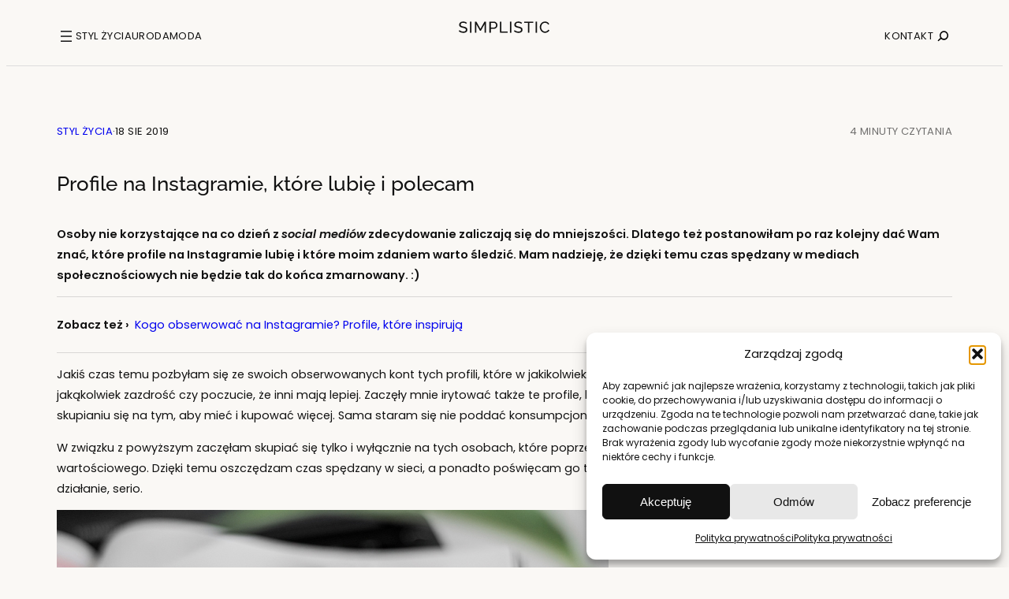

--- FILE ---
content_type: text/html; charset=UTF-8
request_url: https://simplistic.pl/profile-na-instagramie-ktore-lubie-i-polecam/
body_size: 38573
content:
<!DOCTYPE html><html
lang="pl-PL"><head><meta
charset="UTF-8" /><meta
name="viewport" content="width=device-width, initial-scale=1" /><meta
name='robots' content='index, follow, max-image-preview:large, max-snippet:-1, max-video-preview:-1' /><meta
name="description" content="Ciekawi Cię, które profile na Instagramie są warte uwagi? Poznaj moje zestawienie wartościowych kont na tej popularnej platformie." /><link
rel="canonical" href="https://simplistic.pl/profile-na-instagramie-ktore-lubie-i-polecam/" /><meta
property="og:locale" content="pl_PL" /><meta
property="og:type" content="article" /><meta
property="og:title" content="Profile na Instagramie, które lubię i polecam | SIMPLISTIC" /><meta
property="og:description" content="Ciekawi Cię, które profile na Instagramie są warte uwagi? Poznaj moje zestawienie wartościowych kont na tej popularnej platformie." /><meta
property="og:url" content="https://simplistic.pl/profile-na-instagramie-ktore-lubie-i-polecam/" /><meta
property="og:site_name" content="Blog lifestylowy o prostocie, inspiracjach i książkach" /><meta
property="article:published_time" content="2019-08-18T15:30:47+00:00" /><meta
property="article:modified_time" content="2019-08-19T05:39:31+00:00" /><meta
property="og:image" content="https://simplistic.pl/wp-content/uploads/2019/08/profile-na-instagramie.jpg" /><meta
property="og:image:width" content="700" /><meta
property="og:image:height" content="467" /><meta
property="og:image:type" content="image/jpeg" /><meta
name="author" content="Paulina z simplistic.pl" /><meta
name="twitter:card" content="summary_large_image" /><meta
name="twitter:creator" content="@simplisticblog" /><meta
name="twitter:site" content="@simplisticblog" /><meta
name="twitter:label1" content="Napisane przez" /><meta
name="twitter:data1" content="Paulina z simplistic.pl" /><meta
name="twitter:label2" content="Szacowany czas czytania" /><meta
name="twitter:data2" content="4 minuty" /> <script type="application/ld+json" class="yoast-schema-graph">{"@context":"https://schema.org","@graph":[{"@type":"Article","@id":"https://simplistic.pl/profile-na-instagramie-ktore-lubie-i-polecam/#article","isPartOf":{"@id":"https://simplistic.pl/profile-na-instagramie-ktore-lubie-i-polecam/"},"author":{"name":"Paulina z simplistic.pl","@id":"https://simplistic.pl/#/schema/person/895519f2d65f9bc383aa003518e9b501"},"headline":"Profile na Instagramie, które lubię i polecam","datePublished":"2019-08-18T15:30:47+00:00","dateModified":"2019-08-19T05:39:31+00:00","mainEntityOfPage":{"@id":"https://simplistic.pl/profile-na-instagramie-ktore-lubie-i-polecam/"},"wordCount":847,"commentCount":4,"publisher":{"@id":"https://simplistic.pl/#/schema/person/895519f2d65f9bc383aa003518e9b501"},"image":{"@id":"https://simplistic.pl/profile-na-instagramie-ktore-lubie-i-polecam/#primaryimage"},"thumbnailUrl":"https://simplistic.pl/wp-content/uploads/2019/08/profile-na-instagramie.jpg","articleSection":["Styl życia"],"inLanguage":"pl-PL","potentialAction":[{"@type":"CommentAction","name":"Comment","target":["https://simplistic.pl/profile-na-instagramie-ktore-lubie-i-polecam/#respond"]}]},{"@type":"WebPage","@id":"https://simplistic.pl/profile-na-instagramie-ktore-lubie-i-polecam/","url":"https://simplistic.pl/profile-na-instagramie-ktore-lubie-i-polecam/","name":"Profile na Instagramie, które lubię i polecam | SIMPLISTIC","isPartOf":{"@id":"https://simplistic.pl/#website"},"primaryImageOfPage":{"@id":"https://simplistic.pl/profile-na-instagramie-ktore-lubie-i-polecam/#primaryimage"},"image":{"@id":"https://simplistic.pl/profile-na-instagramie-ktore-lubie-i-polecam/#primaryimage"},"thumbnailUrl":"https://simplistic.pl/wp-content/uploads/2019/08/profile-na-instagramie.jpg","datePublished":"2019-08-18T15:30:47+00:00","dateModified":"2019-08-19T05:39:31+00:00","description":"Ciekawi Cię, które profile na Instagramie są warte uwagi? Poznaj moje zestawienie wartościowych kont na tej popularnej platformie.","breadcrumb":{"@id":"https://simplistic.pl/profile-na-instagramie-ktore-lubie-i-polecam/#breadcrumb"},"inLanguage":"pl-PL","potentialAction":[{"@type":"ReadAction","target":["https://simplistic.pl/profile-na-instagramie-ktore-lubie-i-polecam/"]}]},{"@type":"ImageObject","inLanguage":"pl-PL","@id":"https://simplistic.pl/profile-na-instagramie-ktore-lubie-i-polecam/#primaryimage","url":"https://simplistic.pl/wp-content/uploads/2019/08/profile-na-instagramie.jpg","contentUrl":"https://simplistic.pl/wp-content/uploads/2019/08/profile-na-instagramie.jpg","width":700,"height":467,"caption":"profile na instagramie"},{"@type":"BreadcrumbList","@id":"https://simplistic.pl/profile-na-instagramie-ktore-lubie-i-polecam/#breadcrumb","itemListElement":[{"@type":"ListItem","position":1,"name":"Strona główna","item":"https://simplistic.pl/"},{"@type":"ListItem","position":2,"name":"Styl życia","item":"https://simplistic.pl/kategoria/styl-zycia/"},{"@type":"ListItem","position":3,"name":"Profile na Instagramie, które lubię i polecam"}]},{"@type":"WebSite","@id":"https://simplistic.pl/#website","url":"https://simplistic.pl/","name":"Blog lifestylowy o prostocie, inspiracjach i książkach","description":"Lubisz minimalizm i prostotę? Nie mogłaś lepiej trafić!","publisher":{"@id":"https://simplistic.pl/#/schema/person/895519f2d65f9bc383aa003518e9b501"},"alternateName":"SIMPLISTIC","potentialAction":[{"@type":"SearchAction","target":{"@type":"EntryPoint","urlTemplate":"https://simplistic.pl/?s={search_term_string}"},"query-input":{"@type":"PropertyValueSpecification","valueRequired":true,"valueName":"search_term_string"}}],"inLanguage":"pl-PL"},{"@type":["Person","Organization"],"@id":"https://simplistic.pl/#/schema/person/895519f2d65f9bc383aa003518e9b501","name":"Paulina z simplistic.pl","image":{"@type":"ImageObject","inLanguage":"pl-PL","@id":"https://simplistic.pl/#/schema/person/image/","url":"https://simplistic.pl/wp-content/uploads/2021/06/blog-lifestylowy-simplistic-poziom.jpg","contentUrl":"https://simplistic.pl/wp-content/uploads/2021/06/blog-lifestylowy-simplistic-poziom.jpg","width":700,"height":467,"caption":"Paulina z simplistic.pl"},"logo":{"@id":"https://simplistic.pl/#/schema/person/image/"},"sameAs":["https://simplistic.pl/"]}]}</script> <title>Profile na Instagramie, które lubię i polecam | SIMPLISTIC</title><link
rel="alternate" type="application/rss+xml" title="Blog lifestylowy o prostocie, inspiracjach i książkach &raquo; Kanał z wpisami" href="https://simplistic.pl/feed/" /><link
rel="alternate" type="application/rss+xml" title="Blog lifestylowy o prostocie, inspiracjach i książkach &raquo; Kanał z komentarzami" href="https://simplistic.pl/comments/feed/" /><link
rel="alternate" type="application/rss+xml" title="Blog lifestylowy o prostocie, inspiracjach i książkach &raquo; Profile na Instagramie, które lubię i polecam Kanał z komentarzami" href="https://simplistic.pl/profile-na-instagramie-ktore-lubie-i-polecam/feed/" /><link
rel="alternate" title="oEmbed (JSON)" type="application/json+oembed" href="https://simplistic.pl/wp-json/oembed/1.0/embed?url=https%3A%2F%2Fsimplistic.pl%2Fprofile-na-instagramie-ktore-lubie-i-polecam%2F" /><link
rel="alternate" title="oEmbed (XML)" type="text/xml+oembed" href="https://simplistic.pl/wp-json/oembed/1.0/embed?url=https%3A%2F%2Fsimplistic.pl%2Fprofile-na-instagramie-ktore-lubie-i-polecam%2F&#038;format=xml" /><style id='wp-img-auto-sizes-contain-inline-css'>img:is([sizes=auto i],[sizes^="auto," i]){contain-intrinsic-size:3000px 1500px}</style><style id='wp-block-navigation-link-inline-css'>.wp-block-navigation .wp-block-navigation-item__label{overflow-wrap:break-word}.wp-block-navigation .wp-block-navigation-item__description{display:none}.link-ui-tools{outline:1px solid #f0f0f0;padding:8px}.link-ui-block-inserter{padding-top:8px}.link-ui-block-inserter__back{margin-left:8px;text-transform:uppercase}</style><link
rel='stylesheet' id='wp-block-social-links-css' href='https://simplistic.pl/wp-includes/blocks/social-links/style.min.css' media='all' /><style id='wp-block-spacer-inline-css'>.wp-block-spacer{clear:both}</style><link
rel='stylesheet' id='wp-block-navigation-css' href='https://simplistic.pl/wp-includes/blocks/navigation/style.min.css' media='all' /><style id='wp-block-group-inline-css'>.wp-block-group{box-sizing:border-box}:where(.wp-block-group.wp-block-group-is-layout-constrained){position:relative}</style><style id='wp-block-group-theme-inline-css'>:where(.wp-block-group.has-background){padding:1.25em 2.375em}</style><style id='wp-block-image-inline-css'>.wp-block-image>a,.wp-block-image>figure>a{display:inline-block}.wp-block-image img{box-sizing:border-box;height:auto;max-width:100%;vertical-align:bottom}@media not (prefers-reduced-motion){.wp-block-image img.hide{visibility:hidden}.wp-block-image img.show{animation:show-content-image .4s}}.wp-block-image[style*=border-radius] img,.wp-block-image[style*=border-radius]>a{border-radius:inherit}.wp-block-image.has-custom-border img{box-sizing:border-box}.wp-block-image.aligncenter{text-align:center}.wp-block-image.alignfull>a,.wp-block-image.alignwide>a{width:100%}.wp-block-image.alignfull img,.wp-block-image.alignwide img{height:auto;width:100%}.wp-block-image .aligncenter,.wp-block-image .alignleft,.wp-block-image .alignright,.wp-block-image.aligncenter,.wp-block-image.alignleft,.wp-block-image.alignright{display:table}.wp-block-image .aligncenter>figcaption,.wp-block-image .alignleft>figcaption,.wp-block-image .alignright>figcaption,.wp-block-image.aligncenter>figcaption,.wp-block-image.alignleft>figcaption,.wp-block-image.alignright>figcaption{caption-side:bottom;display:table-caption}.wp-block-image .alignleft{float:left;margin:.5em 1em .5em 0}.wp-block-image .alignright{float:right;margin:.5em 0 .5em 1em}.wp-block-image .aligncenter{margin-left:auto;margin-right:auto}.wp-block-image :where(figcaption){margin-bottom:1em;margin-top:.5em}.wp-block-image.is-style-circle-mask img{border-radius:9999px}@supports ((-webkit-mask-image:none) or (mask-image:none)) or (-webkit-mask-image:none){.wp-block-image.is-style-circle-mask img{border-radius:0;-webkit-mask-image:url('data:image/svg+xml;utf8,<svg viewBox="0 0 100 100" xmlns="http://www.w3.org/2000/svg"><circle cx="50" cy="50" r="50"/></svg>');mask-image:url('data:image/svg+xml;utf8,<svg viewBox="0 0 100 100" xmlns="http://www.w3.org/2000/svg"><circle cx="50" cy="50" r="50"/></svg>');mask-mode:alpha;-webkit-mask-position:center;mask-position:center;-webkit-mask-repeat:no-repeat;mask-repeat:no-repeat;-webkit-mask-size:contain;mask-size:contain}}:root :where(.wp-block-image.is-style-rounded img,.wp-block-image .is-style-rounded img){border-radius:9999px}.wp-block-image figure{margin:0}.wp-lightbox-container{display:flex;flex-direction:column;position:relative}.wp-lightbox-container img{cursor:zoom-in}.wp-lightbox-container img:hover+button{opacity:1}.wp-lightbox-container button{align-items:center;backdrop-filter:blur(16px) saturate(180%);background-color:#5a5a5a40;border:none;border-radius:4px;cursor:zoom-in;display:flex;height:20px;justify-content:center;opacity:0;padding:0;position:absolute;right:16px;text-align:center;top:16px;width:20px;z-index:100}@media not (prefers-reduced-motion){.wp-lightbox-container button{transition:opacity .2s ease}}.wp-lightbox-container button:focus-visible{outline:3px auto #5a5a5a40;outline:3px auto -webkit-focus-ring-color;outline-offset:3px}.wp-lightbox-container button:hover{cursor:pointer;opacity:1}.wp-lightbox-container button:focus{opacity:1}.wp-lightbox-container button:focus,.wp-lightbox-container button:hover,.wp-lightbox-container button:not(:hover):not(:active):not(.has-background){background-color:#5a5a5a40;border:none}.wp-lightbox-overlay{box-sizing:border-box;cursor:zoom-out;height:100vh;left:0;overflow:hidden;position:fixed;top:0;visibility:hidden;width:100%;z-index:100000}.wp-lightbox-overlay .close-button{align-items:center;cursor:pointer;display:flex;justify-content:center;min-height:40px;min-width:40px;padding:0;position:absolute;right:calc(env(safe-area-inset-right) + 16px);top:calc(env(safe-area-inset-top) + 16px);z-index:5000000}.wp-lightbox-overlay .close-button:focus,.wp-lightbox-overlay .close-button:hover,.wp-lightbox-overlay .close-button:not(:hover):not(:active):not(.has-background){background:none;border:none}.wp-lightbox-overlay .lightbox-image-container{height:var(--wp--lightbox-container-height);left:50%;overflow:hidden;position:absolute;top:50%;transform:translate(-50%,-50%);transform-origin:top left;width:var(--wp--lightbox-container-width);z-index:9999999999}.wp-lightbox-overlay .wp-block-image{align-items:center;box-sizing:border-box;display:flex;height:100%;justify-content:center;margin:0;position:relative;transform-origin:0 0;width:100%;z-index:3000000}.wp-lightbox-overlay .wp-block-image img{height:var(--wp--lightbox-image-height);min-height:var(--wp--lightbox-image-height);min-width:var(--wp--lightbox-image-width);width:var(--wp--lightbox-image-width)}.wp-lightbox-overlay .wp-block-image figcaption{display:none}.wp-lightbox-overlay button{background:none;border:none}.wp-lightbox-overlay .scrim{background-color:#fff;height:100%;opacity:.9;position:absolute;width:100%;z-index:2000000}.wp-lightbox-overlay.active{visibility:visible}@media not (prefers-reduced-motion){.wp-lightbox-overlay.active{animation:turn-on-visibility .25s both}.wp-lightbox-overlay.active img{animation:turn-on-visibility .35s both}.wp-lightbox-overlay.show-closing-animation:not(.active){animation:turn-off-visibility .35s both}.wp-lightbox-overlay.show-closing-animation:not(.active) img{animation:turn-off-visibility .25s both}.wp-lightbox-overlay.zoom.active{animation:none;opacity:1;visibility:visible}.wp-lightbox-overlay.zoom.active .lightbox-image-container{animation:lightbox-zoom-in .4s}.wp-lightbox-overlay.zoom.active .lightbox-image-container img{animation:none}.wp-lightbox-overlay.zoom.active .scrim{animation:turn-on-visibility .4s forwards}.wp-lightbox-overlay.zoom.show-closing-animation:not(.active){animation:none}.wp-lightbox-overlay.zoom.show-closing-animation:not(.active) .lightbox-image-container{animation:lightbox-zoom-out .4s}.wp-lightbox-overlay.zoom.show-closing-animation:not(.active) .lightbox-image-container img{animation:none}.wp-lightbox-overlay.zoom.show-closing-animation:not(.active) .scrim{animation:turn-off-visibility .4s forwards}}@keyframes show-content-image{0%{visibility:hidden}99%{visibility:hidden}to{visibility:visible}}@keyframes turn-on-visibility{0%{opacity:0}to{opacity:1}}@keyframes turn-off-visibility{0%{opacity:1;visibility:visible}99%{opacity:0;visibility:visible}to{opacity:0;visibility:hidden}}@keyframes lightbox-zoom-in{0%{transform:translate(calc((-100vw + var(--wp--lightbox-scrollbar-width))/2 + var(--wp--lightbox-initial-left-position)),calc(-50vh + var(--wp--lightbox-initial-top-position))) scale(var(--wp--lightbox-scale))}to{transform:translate(-50%,-50%) scale(1)}}@keyframes lightbox-zoom-out{0%{transform:translate(-50%,-50%) scale(1);visibility:visible}99%{visibility:visible}to{transform:translate(calc((-100vw + var(--wp--lightbox-scrollbar-width))/2 + var(--wp--lightbox-initial-left-position)),calc(-50vh + var(--wp--lightbox-initial-top-position))) scale(var(--wp--lightbox-scale));visibility:hidden}}</style><style id='wp-block-image-theme-inline-css'>:root :where(.wp-block-image figcaption){color:#555;font-size:13px;text-align:center}.is-dark-theme :root :where(.wp-block-image figcaption){color:#ffffffa6}.wp-block-image{margin:0 0 1em}</style><style id='wp-block-search-inline-css'>.wp-block-search__button{margin-left:10px;word-break:normal}.wp-block-search__button.has-icon{line-height:0}.wp-block-search__button svg{height:1.25em;min-height:24px;min-width:24px;width:1.25em;fill:currentColor;vertical-align:text-bottom}:where(.wp-block-search__button){border:1px solid #ccc;padding:6px 10px}.wp-block-search__inside-wrapper{display:flex;flex:auto;flex-wrap:nowrap;max-width:100%}.wp-block-search__label{width:100%}.wp-block-search.wp-block-search__button-only .wp-block-search__button{box-sizing:border-box;display:flex;flex-shrink:0;justify-content:center;margin-left:0;max-width:100%}.wp-block-search.wp-block-search__button-only .wp-block-search__inside-wrapper{min-width:0!important;transition-property:width}.wp-block-search.wp-block-search__button-only .wp-block-search__input{flex-basis:100%;transition-duration:.3s}.wp-block-search.wp-block-search__button-only.wp-block-search__searchfield-hidden,.wp-block-search.wp-block-search__button-only.wp-block-search__searchfield-hidden .wp-block-search__inside-wrapper{overflow:hidden}.wp-block-search.wp-block-search__button-only.wp-block-search__searchfield-hidden .wp-block-search__input{border-left-width:0!important;border-right-width:0!important;flex-basis:0%;flex-grow:0;margin:0;min-width:0!important;padding-left:0!important;padding-right:0!important;width:0!important}:where(.wp-block-search__input){appearance:none;border:1px solid #949494;flex-grow:1;font-family:inherit;font-size:inherit;font-style:inherit;font-weight:inherit;letter-spacing:inherit;line-height:inherit;margin-left:0;margin-right:0;min-width:3rem;padding:8px;text-decoration:unset!important;text-transform:inherit}:where(.wp-block-search__button-inside .wp-block-search__inside-wrapper){background-color:#fff;border:1px solid #949494;box-sizing:border-box;padding:4px}:where(.wp-block-search__button-inside .wp-block-search__inside-wrapper) .wp-block-search__input{border:none;border-radius:0;padding:0 4px}:where(.wp-block-search__button-inside .wp-block-search__inside-wrapper) .wp-block-search__input:focus{outline:none}:where(.wp-block-search__button-inside .wp-block-search__inside-wrapper) :where(.wp-block-search__button){padding:4px 8px}.wp-block-search.aligncenter .wp-block-search__inside-wrapper{margin:auto}.wp-block[data-align=right] .wp-block-search.wp-block-search__button-only .wp-block-search__inside-wrapper{float:right}</style><style id='wp-block-search-theme-inline-css'>.wp-block-search .wp-block-search__label{font-weight:700}.wp-block-search__button{border:1px solid #ccc;padding:.375em .625em}</style><style id='wp-block-heading-inline-css'>h1:where(.wp-block-heading).has-background,h2:where(.wp-block-heading).has-background,h3:where(.wp-block-heading).has-background,h4:where(.wp-block-heading).has-background,h5:where(.wp-block-heading).has-background,h6:where(.wp-block-heading).has-background{padding:1.25em 2.375em}h1.has-text-align-left[style*=writing-mode]:where([style*=vertical-lr]),h1.has-text-align-right[style*=writing-mode]:where([style*=vertical-rl]),h2.has-text-align-left[style*=writing-mode]:where([style*=vertical-lr]),h2.has-text-align-right[style*=writing-mode]:where([style*=vertical-rl]),h3.has-text-align-left[style*=writing-mode]:where([style*=vertical-lr]),h3.has-text-align-right[style*=writing-mode]:where([style*=vertical-rl]),h4.has-text-align-left[style*=writing-mode]:where([style*=vertical-lr]),h4.has-text-align-right[style*=writing-mode]:where([style*=vertical-rl]),h5.has-text-align-left[style*=writing-mode]:where([style*=vertical-lr]),h5.has-text-align-right[style*=writing-mode]:where([style*=vertical-rl]),h6.has-text-align-left[style*=writing-mode]:where([style*=vertical-lr]),h6.has-text-align-right[style*=writing-mode]:where([style*=vertical-rl]){rotate:180deg}</style><style id='wp-block-post-featured-image-inline-css'>.wp-block-post-featured-image{margin-left:0;margin-right:0}.wp-block-post-featured-image a{display:block;height:100%}.wp-block-post-featured-image :where(img){box-sizing:border-box;height:auto;max-width:100%;vertical-align:bottom;width:100%}.wp-block-post-featured-image.alignfull img,.wp-block-post-featured-image.alignwide img{width:100%}.wp-block-post-featured-image .wp-block-post-featured-image__overlay.has-background-dim{background-color:#000;inset:0;position:absolute}.wp-block-post-featured-image{position:relative}.wp-block-post-featured-image .wp-block-post-featured-image__overlay.has-background-gradient{background-color:initial}.wp-block-post-featured-image .wp-block-post-featured-image__overlay.has-background-dim-0{opacity:0}.wp-block-post-featured-image .wp-block-post-featured-image__overlay.has-background-dim-10{opacity:.1}.wp-block-post-featured-image .wp-block-post-featured-image__overlay.has-background-dim-20{opacity:.2}.wp-block-post-featured-image .wp-block-post-featured-image__overlay.has-background-dim-30{opacity:.3}.wp-block-post-featured-image .wp-block-post-featured-image__overlay.has-background-dim-40{opacity:.4}.wp-block-post-featured-image .wp-block-post-featured-image__overlay.has-background-dim-50{opacity:.5}.wp-block-post-featured-image .wp-block-post-featured-image__overlay.has-background-dim-60{opacity:.6}.wp-block-post-featured-image .wp-block-post-featured-image__overlay.has-background-dim-70{opacity:.7}.wp-block-post-featured-image .wp-block-post-featured-image__overlay.has-background-dim-80{opacity:.8}.wp-block-post-featured-image .wp-block-post-featured-image__overlay.has-background-dim-90{opacity:.9}.wp-block-post-featured-image .wp-block-post-featured-image__overlay.has-background-dim-100{opacity:1}.wp-block-post-featured-image:where(.alignleft,.alignright){width:100%}</style><style id='wp-block-post-terms-inline-css'>.wp-block-post-terms{box-sizing:border-box}.wp-block-post-terms .wp-block-post-terms__separator{white-space:pre-wrap}</style><style id='wp-block-post-title-inline-css'>.wp-block-post-title{box-sizing:border-box;word-break:break-word}.wp-block-post-title :where(a){display:inline-block;font-family:inherit;font-size:inherit;font-style:inherit;font-weight:inherit;letter-spacing:inherit;line-height:inherit;text-decoration:inherit}</style><style id='wp-block-post-template-inline-css'>.wp-block-post-template{box-sizing:border-box;list-style:none;margin-bottom:0;margin-top:0;max-width:100%;padding:0}.wp-block-post-template.is-flex-container{display:flex;flex-direction:row;flex-wrap:wrap;gap:1.25em}.wp-block-post-template.is-flex-container>li{margin:0;width:100%}@media (min-width:600px){.wp-block-post-template.is-flex-container.is-flex-container.columns-2>li{width:calc(50% - .625em)}.wp-block-post-template.is-flex-container.is-flex-container.columns-3>li{width:calc(33.33333% - .83333em)}.wp-block-post-template.is-flex-container.is-flex-container.columns-4>li{width:calc(25% - .9375em)}.wp-block-post-template.is-flex-container.is-flex-container.columns-5>li{width:calc(20% - 1em)}.wp-block-post-template.is-flex-container.is-flex-container.columns-6>li{width:calc(16.66667% - 1.04167em)}}@media (max-width:600px){.wp-block-post-template-is-layout-grid.wp-block-post-template-is-layout-grid.wp-block-post-template-is-layout-grid.wp-block-post-template-is-layout-grid{grid-template-columns:1fr}}.wp-block-post-template-is-layout-constrained>li>.alignright,.wp-block-post-template-is-layout-flow>li>.alignright{float:right;margin-inline-end:0;margin-inline-start:2em}.wp-block-post-template-is-layout-constrained>li>.alignleft,.wp-block-post-template-is-layout-flow>li>.alignleft{float:left;margin-inline-end:2em;margin-inline-start:0}.wp-block-post-template-is-layout-constrained>li>.aligncenter,.wp-block-post-template-is-layout-flow>li>.aligncenter{margin-inline-end:auto;margin-inline-start:auto}</style><style id='wp-interactivity-router-animations-inline-css'>.wp-interactivity-router-loading-bar{position:fixed;top:0;left:0;margin:0;padding:0;width:100vw;max-width:100vw!important;height:4px;background-color:#000;opacity:0}.wp-interactivity-router-loading-bar.start-animation{animation:wp-interactivity-router-loading-bar-start-animation 30s cubic-bezier(.03,.5,0,1) forwards}.wp-interactivity-router-loading-bar.finish-animation{animation:wp-interactivity-router-loading-bar-finish-animation 300ms ease-in}@keyframes wp-interactivity-router-loading-bar-start-animation{0%{transform:scaleX(0);transform-origin:0 0;opacity:1}100%{transform:scaleX(1);transform-origin:0 0;opacity:1}}@keyframes wp-interactivity-router-loading-bar-finish-animation{0%{opacity:1}50%{opacity:1}100%{opacity:0}}</style><style id='wp-block-details-inline-css'>.wp-block-details{box-sizing:border-box}.wp-block-details summary{cursor:pointer}</style><style id='wp-block-columns-inline-css'>.wp-block-columns{box-sizing:border-box;display:flex;flex-wrap:wrap!important}@media (min-width:782px){.wp-block-columns{flex-wrap:nowrap!important}}.wp-block-columns{align-items:normal!important}.wp-block-columns.are-vertically-aligned-top{align-items:flex-start}.wp-block-columns.are-vertically-aligned-center{align-items:center}.wp-block-columns.are-vertically-aligned-bottom{align-items:flex-end}@media (max-width:781px){.wp-block-columns:not(.is-not-stacked-on-mobile)>.wp-block-column{flex-basis:100%!important}}@media (min-width:782px){.wp-block-columns:not(.is-not-stacked-on-mobile)>.wp-block-column{flex-basis:0%;flex-grow:1}.wp-block-columns:not(.is-not-stacked-on-mobile)>.wp-block-column[style*=flex-basis]{flex-grow:0}}.wp-block-columns.is-not-stacked-on-mobile{flex-wrap:nowrap!important}.wp-block-columns.is-not-stacked-on-mobile>.wp-block-column{flex-basis:0%;flex-grow:1}.wp-block-columns.is-not-stacked-on-mobile>.wp-block-column[style*=flex-basis]{flex-grow:0}:where(.wp-block-columns){margin-bottom:1.75em}:where(.wp-block-columns.has-background){padding:1.25em 2.375em}.wp-block-column{flex-grow:1;min-width:0;overflow-wrap:break-word;word-break:break-word}.wp-block-column.is-vertically-aligned-top{align-self:flex-start}.wp-block-column.is-vertically-aligned-center{align-self:center}.wp-block-column.is-vertically-aligned-bottom{align-self:flex-end}.wp-block-column.is-vertically-aligned-stretch{align-self:stretch}.wp-block-column.is-vertically-aligned-bottom,.wp-block-column.is-vertically-aligned-center,.wp-block-column.is-vertically-aligned-top{width:100%}</style><style id='wp-block-separator-inline-css'>@charset "UTF-8";.wp-block-separator{border:none;border-top:2px solid}:root :where(.wp-block-separator.is-style-dots){height:auto;line-height:1;text-align:center}:root :where(.wp-block-separator.is-style-dots):before{color:currentColor;content:"···";font-family:serif;font-size:1.5em;letter-spacing:2em;padding-left:2em}.wp-block-separator.is-style-dots{background:none!important;border:none!important}</style><style id='wp-block-separator-theme-inline-css'>.wp-block-separator.has-css-opacity{opacity:.4}.wp-block-separator{border:none;border-bottom:2px solid;margin-left:auto;margin-right:auto}.wp-block-separator.has-alpha-channel-opacity{opacity:1}.wp-block-separator:not(.is-style-wide):not(.is-style-dots){width:100px}.wp-block-separator.has-background:not(.is-style-dots){border-bottom:none;height:1px}.wp-block-separator.has-background:not(.is-style-wide):not(.is-style-dots){height:2px}</style><style id='wp-block-template-part-theme-inline-css'>:root :where(.wp-block-template-part.has-background){margin-bottom:0;margin-top:0;padding:1.25em 2.375em}</style><style id='wp-block-paragraph-inline-css'>.is-small-text{font-size:.875em}.is-regular-text{font-size:1em}.is-large-text{font-size:2.25em}.is-larger-text{font-size:3em}.has-drop-cap:not(:focus):first-letter{float:left;font-size:8.4em;font-style:normal;font-weight:100;line-height:.68;margin:.05em .1em 0 0;text-transform:uppercase}body.rtl .has-drop-cap:not(:focus):first-letter{float:none;margin-left:.1em}p.has-drop-cap.has-background{overflow:hidden}:root :where(p.has-background){padding:1.25em 2.375em}:where(p.has-text-color:not(.has-link-color)) a{color:inherit}p.has-text-align-left[style*="writing-mode:vertical-lr"],p.has-text-align-right[style*="writing-mode:vertical-rl"]{rotate:180deg}</style><style id='wp-block-post-date-inline-css'>.wp-block-post-date{box-sizing:border-box}</style><style id='wp-block-post-time-to-read-inline-css'>.wp-block-post-time-to-read{box-sizing:border-box}</style><style id='wp-block-post-content-inline-css'>.wp-block-post-content{display:flow-root}</style><style id='wp-block-post-navigation-link-inline-css'>.wp-block-post-navigation-link .wp-block-post-navigation-link__arrow-previous{display:inline-block;margin-right:1ch}.wp-block-post-navigation-link .wp-block-post-navigation-link__arrow-previous:not(.is-arrow-chevron){transform:scaleX(1)}.wp-block-post-navigation-link .wp-block-post-navigation-link__arrow-next{display:inline-block;margin-left:1ch}.wp-block-post-navigation-link .wp-block-post-navigation-link__arrow-next:not(.is-arrow-chevron){transform:scaleX(1)}.wp-block-post-navigation-link.has-text-align-left[style*="writing-mode: vertical-lr"],.wp-block-post-navigation-link.has-text-align-right[style*="writing-mode: vertical-rl"]{rotate:180deg}</style><style id='wp-block-post-comments-count-inline-css'>.wp-block-post-comments-count{box-sizing:border-box}</style><style id='wp-block-post-comments-form-inline-css'>:where(.wp-block-post-comments-form input:not([type=submit])),:where(.wp-block-post-comments-form textarea){border:1px solid #949494;font-family:inherit;font-size:1em}:where(.wp-block-post-comments-form input:where(:not([type=submit]):not([type=checkbox]))),:where(.wp-block-post-comments-form textarea){padding:calc(.667em + 2px)}.wp-block-post-comments-form{box-sizing:border-box}.wp-block-post-comments-form[style*=font-weight] :where(.comment-reply-title){font-weight:inherit}.wp-block-post-comments-form[style*=font-family] :where(.comment-reply-title){font-family:inherit}.wp-block-post-comments-form[class*=-font-size] :where(.comment-reply-title),.wp-block-post-comments-form[style*=font-size] :where(.comment-reply-title){font-size:inherit}.wp-block-post-comments-form[style*=line-height] :where(.comment-reply-title){line-height:inherit}.wp-block-post-comments-form[style*=font-style] :where(.comment-reply-title){font-style:inherit}.wp-block-post-comments-form[style*=letter-spacing] :where(.comment-reply-title){letter-spacing:inherit}.wp-block-post-comments-form :where(input[type=submit]){box-shadow:none;cursor:pointer;display:inline-block;overflow-wrap:break-word;text-align:center}.wp-block-post-comments-form .comment-form input:not([type=submit]):not([type=checkbox]):not([type=hidden]),.wp-block-post-comments-form .comment-form textarea{box-sizing:border-box;display:block;width:100%}.wp-block-post-comments-form .comment-form-author label,.wp-block-post-comments-form .comment-form-email label,.wp-block-post-comments-form .comment-form-url label{display:block;margin-bottom:.25em}.wp-block-post-comments-form .comment-form-cookies-consent{display:flex;gap:.25em}.wp-block-post-comments-form .comment-form-cookies-consent #wp-comment-cookies-consent{margin-top:.35em}.wp-block-post-comments-form .comment-reply-title{margin-bottom:0}.wp-block-post-comments-form .comment-reply-title :where(small){font-size:var(--wp--preset--font-size--medium,smaller);margin-left:.5em}</style><style id='wp-block-buttons-inline-css'>.wp-block-buttons{box-sizing:border-box}.wp-block-buttons.is-vertical{flex-direction:column}.wp-block-buttons.is-vertical>.wp-block-button:last-child{margin-bottom:0}.wp-block-buttons>.wp-block-button{display:inline-block;margin:0}.wp-block-buttons.is-content-justification-left{justify-content:flex-start}.wp-block-buttons.is-content-justification-left.is-vertical{align-items:flex-start}.wp-block-buttons.is-content-justification-center{justify-content:center}.wp-block-buttons.is-content-justification-center.is-vertical{align-items:center}.wp-block-buttons.is-content-justification-right{justify-content:flex-end}.wp-block-buttons.is-content-justification-right.is-vertical{align-items:flex-end}.wp-block-buttons.is-content-justification-space-between{justify-content:space-between}.wp-block-buttons.aligncenter{text-align:center}.wp-block-buttons:not(.is-content-justification-space-between,.is-content-justification-right,.is-content-justification-left,.is-content-justification-center) .wp-block-button.aligncenter{margin-left:auto;margin-right:auto;width:100%}.wp-block-buttons[style*=text-decoration] .wp-block-button,.wp-block-buttons[style*=text-decoration] .wp-block-button__link{text-decoration:inherit}.wp-block-buttons.has-custom-font-size .wp-block-button__link{font-size:inherit}.wp-block-buttons .wp-block-button__link{width:100%}.wp-block-button.aligncenter{text-align:center}</style><style id='wp-block-button-inline-css'>.wp-block-button__link{align-content:center;box-sizing:border-box;cursor:pointer;display:inline-block;height:100%;text-align:center;word-break:break-word}.wp-block-button__link.aligncenter{text-align:center}.wp-block-button__link.alignright{text-align:right}:where(.wp-block-button__link){border-radius:9999px;box-shadow:none;padding:calc(.667em + 2px) calc(1.333em + 2px);text-decoration:none}.wp-block-button[style*=text-decoration] .wp-block-button__link{text-decoration:inherit}.wp-block-buttons>.wp-block-button.has-custom-width{max-width:none}.wp-block-buttons>.wp-block-button.has-custom-width .wp-block-button__link{width:100%}.wp-block-buttons>.wp-block-button.has-custom-font-size .wp-block-button__link{font-size:inherit}.wp-block-buttons>.wp-block-button.wp-block-button__width-25{width:calc(25% - var(--wp--style--block-gap, .5em)*.75)}.wp-block-buttons>.wp-block-button.wp-block-button__width-50{width:calc(50% - var(--wp--style--block-gap, .5em)*.5)}.wp-block-buttons>.wp-block-button.wp-block-button__width-75{width:calc(75% - var(--wp--style--block-gap, .5em)*.25)}.wp-block-buttons>.wp-block-button.wp-block-button__width-100{flex-basis:100%;width:100%}.wp-block-buttons.is-vertical>.wp-block-button.wp-block-button__width-25{width:25%}.wp-block-buttons.is-vertical>.wp-block-button.wp-block-button__width-50{width:50%}.wp-block-buttons.is-vertical>.wp-block-button.wp-block-button__width-75{width:75%}.wp-block-button.is-style-squared,.wp-block-button__link.wp-block-button.is-style-squared{border-radius:0}.wp-block-button.no-border-radius,.wp-block-button__link.no-border-radius{border-radius:0!important}:root :where(.wp-block-button .wp-block-button__link.is-style-outline),:root :where(.wp-block-button.is-style-outline>.wp-block-button__link){border:2px solid;padding:.667em 1.333em}:root :where(.wp-block-button .wp-block-button__link.is-style-outline:not(.has-text-color)),:root :where(.wp-block-button.is-style-outline>.wp-block-button__link:not(.has-text-color)){color:currentColor}:root :where(.wp-block-button .wp-block-button__link.is-style-outline:not(.has-background)),:root :where(.wp-block-button.is-style-outline>.wp-block-button__link:not(.has-background)){background-color:initial;background-image:none}</style><style id='wp-block-avatar-inline-css'>.wp-block-avatar{line-height:0}.wp-block-avatar,.wp-block-avatar img{box-sizing:border-box}.wp-block-avatar.aligncenter{text-align:center}</style><style id='wp-block-comment-author-name-inline-css'>.wp-block-comment-author-name{box-sizing:border-box}</style><style id='wp-block-comment-content-inline-css'>.comment-awaiting-moderation{display:block;font-size:.875em;line-height:1.5}.wp-block-comment-content{box-sizing:border-box}</style><style id='wp-block-comment-date-inline-css'>.wp-block-comment-date{box-sizing:border-box}</style><style id='wp-block-comment-reply-link-inline-css'>.wp-block-comment-reply-link{box-sizing:border-box}</style><style id='wp-block-comment-template-inline-css'>.wp-block-comment-template{box-sizing:border-box;list-style:none;margin-bottom:0;max-width:100%;padding:0}.wp-block-comment-template li{clear:both}.wp-block-comment-template ol{list-style:none;margin-bottom:0;max-width:100%;padding-left:2rem}.wp-block-comment-template.alignleft{float:left}.wp-block-comment-template.aligncenter{margin-left:auto;margin-right:auto;width:fit-content}.wp-block-comment-template.alignright{float:right}</style><style id='wp-block-comments-inline-css'>.wp-block-post-comments{box-sizing:border-box}.wp-block-post-comments .alignleft{float:left}.wp-block-post-comments .alignright{float:right}.wp-block-post-comments .navigation:after{clear:both;content:"";display:table}.wp-block-post-comments .commentlist{clear:both;list-style:none;margin:0;padding:0}.wp-block-post-comments .commentlist .comment{min-height:2.25em;padding-left:3.25em}.wp-block-post-comments .commentlist .comment p{font-size:1em;line-height:1.8;margin:1em 0}.wp-block-post-comments .commentlist .children{list-style:none;margin:0;padding:0}.wp-block-post-comments .comment-author{line-height:1.5}.wp-block-post-comments .comment-author .avatar{border-radius:1.5em;display:block;float:left;height:2.5em;margin-right:.75em;margin-top:.5em;width:2.5em}.wp-block-post-comments .comment-author cite{font-style:normal}.wp-block-post-comments .comment-meta{font-size:.875em;line-height:1.5}.wp-block-post-comments .comment-meta b{font-weight:400}.wp-block-post-comments .comment-meta .comment-awaiting-moderation{display:block;margin-bottom:1em;margin-top:1em}.wp-block-post-comments .comment-body .commentmetadata{font-size:.875em}.wp-block-post-comments .comment-form-author label,.wp-block-post-comments .comment-form-comment label,.wp-block-post-comments .comment-form-email label,.wp-block-post-comments .comment-form-url label{display:block;margin-bottom:.25em}.wp-block-post-comments .comment-form input:not([type=submit]):not([type=checkbox]),.wp-block-post-comments .comment-form textarea{box-sizing:border-box;display:block;width:100%}.wp-block-post-comments .comment-form-cookies-consent{display:flex;gap:.25em}.wp-block-post-comments .comment-form-cookies-consent #wp-comment-cookies-consent{margin-top:.35em}.wp-block-post-comments .comment-reply-title{margin-bottom:0}.wp-block-post-comments .comment-reply-title :where(small){font-size:var(--wp--preset--font-size--medium,smaller);margin-left:.5em}.wp-block-post-comments .reply{font-size:.875em;margin-bottom:1.4em}.wp-block-post-comments input:not([type=submit]),.wp-block-post-comments textarea{border:1px solid #949494;font-family:inherit;font-size:1em}.wp-block-post-comments input:not([type=submit]):not([type=checkbox]),.wp-block-post-comments textarea{padding:calc(.667em + 2px)}:where(.wp-block-post-comments input[type=submit]){border:none}.wp-block-comments{box-sizing:border-box}</style><style id='wp-block-library-inline-css'>:root{--wp-block-synced-color:#7a00df;--wp-block-synced-color--rgb:122,0,223;--wp-bound-block-color:var(--wp-block-synced-color);--wp-editor-canvas-background:#ddd;--wp-admin-theme-color:#007cba;--wp-admin-theme-color--rgb:0,124,186;--wp-admin-theme-color-darker-10:#006ba1;--wp-admin-theme-color-darker-10--rgb:0,107,160.5;--wp-admin-theme-color-darker-20:#005a87;--wp-admin-theme-color-darker-20--rgb:0,90,135;--wp-admin-border-width-focus:2px}@media (min-resolution:192dpi){:root{--wp-admin-border-width-focus:1.5px}}.wp-element-button{cursor:pointer}:root .has-very-light-gray-background-color{background-color:#eee}:root .has-very-dark-gray-background-color{background-color:#313131}:root .has-very-light-gray-color{color:#eee}:root .has-very-dark-gray-color{color:#313131}:root .has-vivid-green-cyan-to-vivid-cyan-blue-gradient-background{background:linear-gradient(135deg,#00d084,#0693e3)}:root .has-purple-crush-gradient-background{background:linear-gradient(135deg,#34e2e4,#4721fb 50%,#ab1dfe)}:root .has-hazy-dawn-gradient-background{background:linear-gradient(135deg,#faaca8,#dad0ec)}:root .has-subdued-olive-gradient-background{background:linear-gradient(135deg,#fafae1,#67a671)}:root .has-atomic-cream-gradient-background{background:linear-gradient(135deg,#fdd79a,#004a59)}:root .has-nightshade-gradient-background{background:linear-gradient(135deg,#330968,#31cdcf)}:root .has-midnight-gradient-background{background:linear-gradient(135deg,#020381,#2874fc)}:root{--wp--preset--font-size--normal:16px;--wp--preset--font-size--huge:42px}.has-regular-font-size{font-size:1em}.has-larger-font-size{font-size:2.625em}.has-normal-font-size{font-size:var(--wp--preset--font-size--normal)}.has-huge-font-size{font-size:var(--wp--preset--font-size--huge)}.has-text-align-center{text-align:center}.has-text-align-left{text-align:left}.has-text-align-right{text-align:right}.has-fit-text{white-space:nowrap!important}#end-resizable-editor-section{display:none}.aligncenter{clear:both}.items-justified-left{justify-content:flex-start}.items-justified-center{justify-content:center}.items-justified-right{justify-content:flex-end}.items-justified-space-between{justify-content:space-between}.screen-reader-text{border:0;clip-path:inset(50%);height:1px;margin:-1px;overflow:hidden;padding:0;position:absolute;width:1px;word-wrap:normal!important}.screen-reader-text:focus{background-color:#ddd;clip-path:none;color:#444;display:block;font-size:1em;height:auto;left:5px;line-height:normal;padding:15px 23px 14px;text-decoration:none;top:5px;width:auto;z-index:100000}html :where(.has-border-color){border-style:solid}html :where([style*=border-top-color]){border-top-style:solid}html :where([style*=border-right-color]){border-right-style:solid}html :where([style*=border-bottom-color]){border-bottom-style:solid}html :where([style*=border-left-color]){border-left-style:solid}html :where([style*=border-width]){border-style:solid}html :where([style*=border-top-width]){border-top-style:solid}html :where([style*=border-right-width]){border-right-style:solid}html :where([style*=border-bottom-width]){border-bottom-style:solid}html :where([style*=border-left-width]){border-left-style:solid}html :where(img[class*=wp-image-]){height:auto;max-width:100%}:where(figure){margin:0 0 1em}html :where(.is-position-sticky){--wp-admin--admin-bar--position-offset:var(--wp-admin--admin-bar--height,0px)}@media screen and (max-width:600px){html :where(.is-position-sticky){--wp-admin--admin-bar--position-offset:0px}}</style><style id='global-styles-inline-css'>:root{--wp--preset--aspect-ratio--square:1;--wp--preset--aspect-ratio--4-3:4/3;--wp--preset--aspect-ratio--3-4:3/4;--wp--preset--aspect-ratio--3-2:3/2;--wp--preset--aspect-ratio--2-3:2/3;--wp--preset--aspect-ratio--16-9:16/9;--wp--preset--aspect-ratio--9-16:9/16;--wp--preset--color--black:#000000;--wp--preset--color--cyan-bluish-gray:#abb8c3;--wp--preset--color--white:#ffffff;--wp--preset--color--pale-pink:#f78da7;--wp--preset--color--vivid-red:#cf2e2e;--wp--preset--color--luminous-vivid-orange:#ff6900;--wp--preset--color--luminous-vivid-amber:#fcb900;--wp--preset--color--light-green-cyan:#7bdcb5;--wp--preset--color--vivid-green-cyan:#00d084;--wp--preset--color--pale-cyan-blue:#8ed1fc;--wp--preset--color--vivid-cyan-blue:#0693e3;--wp--preset--color--vivid-purple:#9b51e0;--wp--preset--color--foreground:#000000;--wp--preset--color--background:#ffffff;--wp--preset--color--primary:#1a4548;--wp--preset--color--secondary:#ffe2c7;--wp--preset--color--tertiary:#F6F6F6;--wp--preset--color--custom-grafitowy:#111111;--wp--preset--color--custom-jasnoszary:#f8f8f8;--wp--preset--color--custom-szare-obramowania:#e8e8e8;--wp--preset--color--custom-ja-niejszy-tekst:#6e6e6e;--wp--preset--color--custom-pasek-informacyjny:#335749;--wp--preset--color--custom-bia-y:#ffffff;--wp--preset--color--custom-jasnobe-owy:#faf8f5;--wp--preset--color--custom-ramki-i-linie:#11111124;--wp--preset--color--custom-ja-niejszy-tekst-be-owy:#11111196;--wp--preset--gradient--vivid-cyan-blue-to-vivid-purple:linear-gradient(135deg,rgb(6,147,227) 0%,rgb(155,81,224) 100%);--wp--preset--gradient--light-green-cyan-to-vivid-green-cyan:linear-gradient(135deg,rgb(122,220,180) 0%,rgb(0,208,130) 100%);--wp--preset--gradient--luminous-vivid-amber-to-luminous-vivid-orange:linear-gradient(135deg,rgb(252,185,0) 0%,rgb(255,105,0) 100%);--wp--preset--gradient--luminous-vivid-orange-to-vivid-red:linear-gradient(135deg,rgb(255,105,0) 0%,rgb(207,46,46) 100%);--wp--preset--gradient--very-light-gray-to-cyan-bluish-gray:linear-gradient(135deg,rgb(238,238,238) 0%,rgb(169,184,195) 100%);--wp--preset--gradient--cool-to-warm-spectrum:linear-gradient(135deg,rgb(74,234,220) 0%,rgb(151,120,209) 20%,rgb(207,42,186) 40%,rgb(238,44,130) 60%,rgb(251,105,98) 80%,rgb(254,248,76) 100%);--wp--preset--gradient--blush-light-purple:linear-gradient(135deg,rgb(255,206,236) 0%,rgb(152,150,240) 100%);--wp--preset--gradient--blush-bordeaux:linear-gradient(135deg,rgb(254,205,165) 0%,rgb(254,45,45) 50%,rgb(107,0,62) 100%);--wp--preset--gradient--luminous-dusk:linear-gradient(135deg,rgb(255,203,112) 0%,rgb(199,81,192) 50%,rgb(65,88,208) 100%);--wp--preset--gradient--pale-ocean:linear-gradient(135deg,rgb(255,245,203) 0%,rgb(182,227,212) 50%,rgb(51,167,181) 100%);--wp--preset--gradient--electric-grass:linear-gradient(135deg,rgb(202,248,128) 0%,rgb(113,206,126) 100%);--wp--preset--gradient--midnight:linear-gradient(135deg,rgb(2,3,129) 0%,rgb(40,116,252) 100%);--wp--preset--gradient--vertical-secondary-to-tertiary:linear-gradient(to bottom,var(--wp--preset--color--secondary) 0%,var(--wp--preset--color--tertiary) 100%);--wp--preset--gradient--vertical-secondary-to-background:linear-gradient(to bottom,var(--wp--preset--color--secondary) 0%,var(--wp--preset--color--background) 100%);--wp--preset--gradient--vertical-tertiary-to-background:linear-gradient(to bottom,var(--wp--preset--color--tertiary) 0%,var(--wp--preset--color--background) 100%);--wp--preset--gradient--diagonal-primary-to-foreground:linear-gradient(to bottom right,var(--wp--preset--color--primary) 0%,var(--wp--preset--color--foreground) 100%);--wp--preset--gradient--diagonal-secondary-to-background:linear-gradient(to bottom right,var(--wp--preset--color--secondary) 50%,var(--wp--preset--color--background) 50%);--wp--preset--gradient--diagonal-background-to-secondary:linear-gradient(to bottom right,var(--wp--preset--color--background) 50%,var(--wp--preset--color--secondary) 50%);--wp--preset--gradient--diagonal-tertiary-to-background:linear-gradient(to bottom right,var(--wp--preset--color--tertiary) 50%,var(--wp--preset--color--background) 50%);--wp--preset--gradient--diagonal-background-to-tertiary:linear-gradient(to bottom right,var(--wp--preset--color--background) 50%,var(--wp--preset--color--tertiary) 50%);--wp--preset--font-size--small:1rem;--wp--preset--font-size--medium:1.125rem;--wp--preset--font-size--large:1.75rem;--wp--preset--font-size--x-large:clamp(1.75rem, 3vw, 2.25rem);--wp--preset--font-family--new-spirit:new-spirit;--wp--preset--font-family--quincy-cf:quincy-cf;--wp--preset--font-family--roca:roca;--wp--preset--font-family--gelica:gelica;--wp--preset--font-family--poppins:Poppins, sans-serif;--wp--preset--font-family--raleway:Raleway, sans-serif;--wp--preset--spacing--20:0.44rem;--wp--preset--spacing--30:0.67rem;--wp--preset--spacing--40:1rem;--wp--preset--spacing--50:1.5rem;--wp--preset--spacing--60:2.25rem;--wp--preset--spacing--70:3.38rem;--wp--preset--spacing--80:5.06rem;--wp--preset--shadow--natural:6px 6px 9px rgba(0, 0, 0, 0.2);--wp--preset--shadow--deep:12px 12px 50px rgba(0, 0, 0, 0.4);--wp--preset--shadow--sharp:6px 6px 0px rgba(0, 0, 0, 0.2);--wp--preset--shadow--outlined:6px 6px 0px -3px rgb(255, 255, 255), 6px 6px rgb(0, 0, 0);--wp--preset--shadow--crisp:6px 6px 0px rgb(0, 0, 0);--wp--custom--spacing--small:max(1.25rem, 5vw);--wp--custom--spacing--medium:clamp(2rem, 8vw, calc(4 * var(--wp--style--block-gap)));--wp--custom--spacing--large:clamp(4rem, 10vw, 8rem);--wp--custom--spacing--outer:var(--wp--custom--spacing--small, 1.25rem);--wp--custom--typography--font-size--huge:clamp(2.25rem, 4vw, 2.75rem);--wp--custom--typography--font-size--gigantic:clamp(2.75rem, 6vw, 3.25rem);--wp--custom--typography--font-size--colossal:clamp(3.25rem, 8vw, 6.25rem);--wp--custom--typography--line-height--tiny:1.15;--wp--custom--typography--line-height--small:1.2;--wp--custom--typography--line-height--medium:1.4;--wp--custom--typography--line-height--normal:1.6}:root{--wp--style--global--content-size:650px;--wp--style--global--wide-size:1000px}:where(body){margin:0}.wp-site-blocks>.alignleft{float:left;margin-right:2em}.wp-site-blocks>.alignright{float:right;margin-left:2em}.wp-site-blocks>.aligncenter{justify-content:center;margin-left:auto;margin-right:auto}:where(.wp-site-blocks)>*{margin-block-start:1.5rem;margin-block-end:0}:where(.wp-site-blocks)>:first-child{margin-block-start:0}:where(.wp-site-blocks)>:last-child{margin-block-end:0}:root{--wp--style--block-gap:1.5rem}:root :where(.is-layout-flow)>:first-child{margin-block-start:0}:root :where(.is-layout-flow)>:last-child{margin-block-end:0}:root :where(.is-layout-flow)>*{margin-block-start:1.5rem;margin-block-end:0}:root :where(.is-layout-constrained)>:first-child{margin-block-start:0}:root :where(.is-layout-constrained)>:last-child{margin-block-end:0}:root :where(.is-layout-constrained)>*{margin-block-start:1.5rem;margin-block-end:0}:root :where(.is-layout-flex){gap:1.5rem}:root :where(.is-layout-grid){gap:1.5rem}.is-layout-flow>.alignleft{float:left;margin-inline-start:0;margin-inline-end:2em}.is-layout-flow>.alignright{float:right;margin-inline-start:2em;margin-inline-end:0}.is-layout-flow>.aligncenter{margin-left:auto!important;margin-right:auto!important}.is-layout-constrained>.alignleft{float:left;margin-inline-start:0;margin-inline-end:2em}.is-layout-constrained>.alignright{float:right;margin-inline-start:2em;margin-inline-end:0}.is-layout-constrained>.aligncenter{margin-left:auto!important;margin-right:auto!important}.is-layout-constrained>:where(:not(.alignleft):not(.alignright):not(.alignfull)){max-width:var(--wp--style--global--content-size);margin-left:auto!important;margin-right:auto!important}.is-layout-constrained>.alignwide{max-width:var(--wp--style--global--wide-size)}body .is-layout-flex{display:flex}.is-layout-flex{flex-wrap:wrap;align-items:center}.is-layout-flex>:is(*,div){margin:0}body .is-layout-grid{display:grid}.is-layout-grid>:is(*,div){margin:0}body{background-color:var(--wp--preset--color--custom-jasnobe-owy);color:var(--wp--preset--color--custom-grafitowy);font-family:var(--wp--preset--font-family--system-font);font-size:var(--wp--preset--font-size--medium);line-height:var(--wp--custom--typography--line-height--normal);padding-top:0;padding-right:0;padding-bottom:0;padding-left:0}a:where(:not(.wp-element-button)){color:var(--wp--preset--color--custom-grafitowy);text-decoration:underline}h1{font-family:var(--wp--preset--font-family--source-serif-pro);font-size:var(--wp--custom--typography--font-size--colossal);font-weight:300;line-height:var(--wp--custom--typography--line-height--tiny)}h2{font-family:var(--wp--preset--font-family--source-serif-pro);font-size:var(--wp--custom--typography--font-size--gigantic);font-weight:300;line-height:var(--wp--custom--typography--line-height--small)}h3{font-family:var(--wp--preset--font-family--source-serif-pro);font-size:var(--wp--custom--typography--font-size--huge);font-weight:300;line-height:var(--wp--custom--typography--line-height--tiny)}h4{font-family:var(--wp--preset--font-family--source-serif-pro);font-size:var(--wp--preset--font-size--x-large);font-weight:300;line-height:var(--wp--custom--typography--line-height--tiny)}h5{font-family:var(--wp--preset--font-family--system-font);font-size:var(--wp--preset--font-size--medium);font-weight:700;line-height:var(--wp--custom--typography--line-height--normal);text-transform:uppercase}h6{font-family:var(--wp--preset--font-family--system-font);font-size:var(--wp--preset--font-size--medium);font-weight:400;line-height:var(--wp--custom--typography--line-height--normal);text-transform:uppercase}:root :where(.wp-element-button,.wp-block-button__link){background-color:#32373c;border-width:0;color:#fff;font-family:inherit;font-size:inherit;font-style:inherit;font-weight:inherit;letter-spacing:inherit;line-height:inherit;padding-top:calc(0.667em + 2px);padding-right:calc(1.333em + 2px);padding-bottom:calc(0.667em + 2px);padding-left:calc(1.333em + 2px);text-decoration:none;text-transform:inherit}.has-black-color{color:var(--wp--preset--color--black)!important}.has-cyan-bluish-gray-color{color:var(--wp--preset--color--cyan-bluish-gray)!important}.has-white-color{color:var(--wp--preset--color--white)!important}.has-pale-pink-color{color:var(--wp--preset--color--pale-pink)!important}.has-vivid-red-color{color:var(--wp--preset--color--vivid-red)!important}.has-luminous-vivid-orange-color{color:var(--wp--preset--color--luminous-vivid-orange)!important}.has-luminous-vivid-amber-color{color:var(--wp--preset--color--luminous-vivid-amber)!important}.has-light-green-cyan-color{color:var(--wp--preset--color--light-green-cyan)!important}.has-vivid-green-cyan-color{color:var(--wp--preset--color--vivid-green-cyan)!important}.has-pale-cyan-blue-color{color:var(--wp--preset--color--pale-cyan-blue)!important}.has-vivid-cyan-blue-color{color:var(--wp--preset--color--vivid-cyan-blue)!important}.has-vivid-purple-color{color:var(--wp--preset--color--vivid-purple)!important}.has-foreground-color{color:var(--wp--preset--color--foreground)!important}.has-background-color{color:var(--wp--preset--color--background)!important}.has-primary-color{color:var(--wp--preset--color--primary)!important}.has-secondary-color{color:var(--wp--preset--color--secondary)!important}.has-tertiary-color{color:var(--wp--preset--color--tertiary)!important}.has-custom-grafitowy-color{color:var(--wp--preset--color--custom-grafitowy)!important}.has-custom-jasnoszary-color{color:var(--wp--preset--color--custom-jasnoszary)!important}.has-custom-szare-obramowania-color{color:var(--wp--preset--color--custom-szare-obramowania)!important}.has-custom-ja-niejszy-tekst-color{color:var(--wp--preset--color--custom-ja-niejszy-tekst)!important}.has-custom-pasek-informacyjny-color{color:var(--wp--preset--color--custom-pasek-informacyjny)!important}.has-custom-bia-y-color{color:var(--wp--preset--color--custom-bia-y)!important}.has-custom-jasnobe-owy-color{color:var(--wp--preset--color--custom-jasnobe-owy)!important}.has-custom-ramki-i-linie-color{color:var(--wp--preset--color--custom-ramki-i-linie)!important}.has-custom-ja-niejszy-tekst-be-owy-color{color:var(--wp--preset--color--custom-ja-niejszy-tekst-be-owy)!important}.has-black-background-color{background-color:var(--wp--preset--color--black)!important}.has-cyan-bluish-gray-background-color{background-color:var(--wp--preset--color--cyan-bluish-gray)!important}.has-white-background-color{background-color:var(--wp--preset--color--white)!important}.has-pale-pink-background-color{background-color:var(--wp--preset--color--pale-pink)!important}.has-vivid-red-background-color{background-color:var(--wp--preset--color--vivid-red)!important}.has-luminous-vivid-orange-background-color{background-color:var(--wp--preset--color--luminous-vivid-orange)!important}.has-luminous-vivid-amber-background-color{background-color:var(--wp--preset--color--luminous-vivid-amber)!important}.has-light-green-cyan-background-color{background-color:var(--wp--preset--color--light-green-cyan)!important}.has-vivid-green-cyan-background-color{background-color:var(--wp--preset--color--vivid-green-cyan)!important}.has-pale-cyan-blue-background-color{background-color:var(--wp--preset--color--pale-cyan-blue)!important}.has-vivid-cyan-blue-background-color{background-color:var(--wp--preset--color--vivid-cyan-blue)!important}.has-vivid-purple-background-color{background-color:var(--wp--preset--color--vivid-purple)!important}.has-foreground-background-color{background-color:var(--wp--preset--color--foreground)!important}.has-background-background-color{background-color:var(--wp--preset--color--background)!important}.has-primary-background-color{background-color:var(--wp--preset--color--primary)!important}.has-secondary-background-color{background-color:var(--wp--preset--color--secondary)!important}.has-tertiary-background-color{background-color:var(--wp--preset--color--tertiary)!important}.has-custom-grafitowy-background-color{background-color:var(--wp--preset--color--custom-grafitowy)!important}.has-custom-jasnoszary-background-color{background-color:var(--wp--preset--color--custom-jasnoszary)!important}.has-custom-szare-obramowania-background-color{background-color:var(--wp--preset--color--custom-szare-obramowania)!important}.has-custom-ja-niejszy-tekst-background-color{background-color:var(--wp--preset--color--custom-ja-niejszy-tekst)!important}.has-custom-pasek-informacyjny-background-color{background-color:var(--wp--preset--color--custom-pasek-informacyjny)!important}.has-custom-bia-y-background-color{background-color:var(--wp--preset--color--custom-bia-y)!important}.has-custom-jasnobe-owy-background-color{background-color:var(--wp--preset--color--custom-jasnobe-owy)!important}.has-custom-ramki-i-linie-background-color{background-color:var(--wp--preset--color--custom-ramki-i-linie)!important}.has-custom-ja-niejszy-tekst-be-owy-background-color{background-color:var(--wp--preset--color--custom-ja-niejszy-tekst-be-owy)!important}.has-black-border-color{border-color:var(--wp--preset--color--black)!important}.has-cyan-bluish-gray-border-color{border-color:var(--wp--preset--color--cyan-bluish-gray)!important}.has-white-border-color{border-color:var(--wp--preset--color--white)!important}.has-pale-pink-border-color{border-color:var(--wp--preset--color--pale-pink)!important}.has-vivid-red-border-color{border-color:var(--wp--preset--color--vivid-red)!important}.has-luminous-vivid-orange-border-color{border-color:var(--wp--preset--color--luminous-vivid-orange)!important}.has-luminous-vivid-amber-border-color{border-color:var(--wp--preset--color--luminous-vivid-amber)!important}.has-light-green-cyan-border-color{border-color:var(--wp--preset--color--light-green-cyan)!important}.has-vivid-green-cyan-border-color{border-color:var(--wp--preset--color--vivid-green-cyan)!important}.has-pale-cyan-blue-border-color{border-color:var(--wp--preset--color--pale-cyan-blue)!important}.has-vivid-cyan-blue-border-color{border-color:var(--wp--preset--color--vivid-cyan-blue)!important}.has-vivid-purple-border-color{border-color:var(--wp--preset--color--vivid-purple)!important}.has-foreground-border-color{border-color:var(--wp--preset--color--foreground)!important}.has-background-border-color{border-color:var(--wp--preset--color--background)!important}.has-primary-border-color{border-color:var(--wp--preset--color--primary)!important}.has-secondary-border-color{border-color:var(--wp--preset--color--secondary)!important}.has-tertiary-border-color{border-color:var(--wp--preset--color--tertiary)!important}.has-custom-grafitowy-border-color{border-color:var(--wp--preset--color--custom-grafitowy)!important}.has-custom-jasnoszary-border-color{border-color:var(--wp--preset--color--custom-jasnoszary)!important}.has-custom-szare-obramowania-border-color{border-color:var(--wp--preset--color--custom-szare-obramowania)!important}.has-custom-ja-niejszy-tekst-border-color{border-color:var(--wp--preset--color--custom-ja-niejszy-tekst)!important}.has-custom-pasek-informacyjny-border-color{border-color:var(--wp--preset--color--custom-pasek-informacyjny)!important}.has-custom-bia-y-border-color{border-color:var(--wp--preset--color--custom-bia-y)!important}.has-custom-jasnobe-owy-border-color{border-color:var(--wp--preset--color--custom-jasnobe-owy)!important}.has-custom-ramki-i-linie-border-color{border-color:var(--wp--preset--color--custom-ramki-i-linie)!important}.has-custom-ja-niejszy-tekst-be-owy-border-color{border-color:var(--wp--preset--color--custom-ja-niejszy-tekst-be-owy)!important}.has-vivid-cyan-blue-to-vivid-purple-gradient-background{background:var(--wp--preset--gradient--vivid-cyan-blue-to-vivid-purple)!important}.has-light-green-cyan-to-vivid-green-cyan-gradient-background{background:var(--wp--preset--gradient--light-green-cyan-to-vivid-green-cyan)!important}.has-luminous-vivid-amber-to-luminous-vivid-orange-gradient-background{background:var(--wp--preset--gradient--luminous-vivid-amber-to-luminous-vivid-orange)!important}.has-luminous-vivid-orange-to-vivid-red-gradient-background{background:var(--wp--preset--gradient--luminous-vivid-orange-to-vivid-red)!important}.has-very-light-gray-to-cyan-bluish-gray-gradient-background{background:var(--wp--preset--gradient--very-light-gray-to-cyan-bluish-gray)!important}.has-cool-to-warm-spectrum-gradient-background{background:var(--wp--preset--gradient--cool-to-warm-spectrum)!important}.has-blush-light-purple-gradient-background{background:var(--wp--preset--gradient--blush-light-purple)!important}.has-blush-bordeaux-gradient-background{background:var(--wp--preset--gradient--blush-bordeaux)!important}.has-luminous-dusk-gradient-background{background:var(--wp--preset--gradient--luminous-dusk)!important}.has-pale-ocean-gradient-background{background:var(--wp--preset--gradient--pale-ocean)!important}.has-electric-grass-gradient-background{background:var(--wp--preset--gradient--electric-grass)!important}.has-midnight-gradient-background{background:var(--wp--preset--gradient--midnight)!important}.has-vertical-secondary-to-tertiary-gradient-background{background:var(--wp--preset--gradient--vertical-secondary-to-tertiary)!important}.has-vertical-secondary-to-background-gradient-background{background:var(--wp--preset--gradient--vertical-secondary-to-background)!important}.has-vertical-tertiary-to-background-gradient-background{background:var(--wp--preset--gradient--vertical-tertiary-to-background)!important}.has-diagonal-primary-to-foreground-gradient-background{background:var(--wp--preset--gradient--diagonal-primary-to-foreground)!important}.has-diagonal-secondary-to-background-gradient-background{background:var(--wp--preset--gradient--diagonal-secondary-to-background)!important}.has-diagonal-background-to-secondary-gradient-background{background:var(--wp--preset--gradient--diagonal-background-to-secondary)!important}.has-diagonal-tertiary-to-background-gradient-background{background:var(--wp--preset--gradient--diagonal-tertiary-to-background)!important}.has-diagonal-background-to-tertiary-gradient-background{background:var(--wp--preset--gradient--diagonal-background-to-tertiary)!important}.has-small-font-size{font-size:var(--wp--preset--font-size--small)!important}.has-medium-font-size{font-size:var(--wp--preset--font-size--medium)!important}.has-large-font-size{font-size:var(--wp--preset--font-size--large)!important}.has-x-large-font-size{font-size:var(--wp--preset--font-size--x-large)!important}.has-new-spirit-font-family{font-family:var(--wp--preset--font-family--new-spirit)!important}.has-quincy-cf-font-family{font-family:var(--wp--preset--font-family--quincy-cf)!important}.has-roca-font-family{font-family:var(--wp--preset--font-family--roca)!important}.has-gelica-font-family{font-family:var(--wp--preset--font-family--gelica)!important}.has-poppins-font-family{font-family:var(--wp--preset--font-family--poppins)!important}.has-raleway-font-family{font-family:var(--wp--preset--font-family--raleway)!important}html{scroll-behavior:smooth;font-size:14.5px}body{--wp--preset--font-size--small:14.5px!important;--wp--preset--font-family--system-font:'Poppins', sans-serif}b,strong{font-weight:600}.wp-block-separator{opacity:1}figure,figure img{border-radius:4px}a{text-underline-offset:2px;transition:all 0.3s ease-in-out}a:hover,a:focus{text-decoration-style:solid!important;text-decoration-color:#fff0;transition:all 0.3s ease-in-out}.ukryty-tytul{display:none}.wp-block-button__link{font-family:var(--wp--preset--font-family--system-font);background:#111;color:#f8f8f8;border:1px solid #111;font-size:.9rem;letter-spacing:.4px;text-transform:uppercase;line-height:1;padding:10px;transition:all 0.3s ease-in-out}.wp-block-button__link:hover{background:#6e6e6e;border:1px solid #6e6e6e;transition:all 0.3s ease-in-out}.wp-block-separator.has-css-opacity{opacity:1}.taxonomy-category.wp-block-post-terms a{text-decoration:none}.ukryj{display:none}.wp-block-tag-cloud{-ms-overflow-style:none;scrollbar-width:none;overflow-y:scroll}.loga-marek::-webkit-scrollbar,.wp-block-tag-cloud::-webkit-scrollbar{display:none}p.brak-podkreslenia a,h2.brak-podkreslenia a,.brak-podkreslenia a{text-decoration:none!important}.current-menu-item a{pointer-events:none;font-weight:600}.obramowanie{border:1px solid #11111124;padding:1.5rem;border-radius:4px}.wp-block-social-links .wp-social-link span:not(.screen-reader-text){font-size:.9rem;letter-spacing:.4px;text-transform:uppercase}li.wp-block-post figure{overflow:hidden}li.wp-block-post a img{transition:all 0.3s ease-in-out}li.wp-block-post a:hover img{transform:scale(105%);transition:all 0.3s ease-in-out}:where(body .is-layout-flow)>*{margin-block-end:1em}.wyrownanie-strzalki-i-tekstu{display:flex}.wyswietlanie.wp-block-query-total{text-align:center}header figure,header figure img{border-radius:0!important}.wp-block-navigation__responsive-container-content{padding-top:28px!important}header{position:relative;z-index:100}header a{text-decoration:none}body:not(.page-id-31834) .wp-block-navigation-item.wp-block-navigation-link,.polecam,.logo p{font-size:.9rem;letter-spacing:.4px;text-transform:uppercase}.logo,p.polecam{z-index:101}a.wp-block-navigation-item__content{text-decoration:none!important}header .wp-block-columns{margin-bottom:0}.wp-container-5{margin-top:0}header .wp-block-image img{vertical-align:unset}li.nawigacja-o-mnie{border-top:1px solid #11111124;margin-top:5px;padding-top:27px!important}.wp-block-navigation__responsive-container-close{right:0!important;left:unset!important}body:not(.page-id-31834) .wp-block-navigation__responsive-dialog:before{content:'Menu';font-family:"Raleway",sans-serif!important;font-size:1.8rem;line-height:1;text-transform:none}nav.nawigacja-mobile li.wp-block-navigation-item.wp-block-navigation-link,nav.nawigacja-mobile .wp-block-navigation-item__content,nav.nawigacja-mobile ul.wp-block-navigation__container{width:100%}li.copyrights a{pointer-events:none;color:#6e6e6e!important}ul.wp-block-navigation__submenu-container{border:none!important;left:-12.2px!important}ul.wp-block-navigation__submenu-container li:first-child a{margin-top:29px!important}ul.wp-block-navigation__submenu-container li a{border-left:1px solid #11111124;border-right:1px solid #11111124}ul.wp-block-navigation__submenu-container li:last-child a{padding-bottom:11.2px;border-bottom:1px solid #282829}nav ul li:hover>a,footer a:hover{color:#6e6e6e!important;transition:all 0.3s ease-in-out}.wp-block-navigation__responsive-container.is-menu-open.has-modal-open{z-index:100}.wp-block-navigation__responsive-container-close{left:0}.wp-block-navigation__responsive-container.hidden-by-default.is-menu-open.has-modal-open .wp-block-navigation__responsive-close form{width:100%}.wp-block-post-excerpt__more-text{display:inline-block}.blog a{text-decoration:none}.wp-block-post-excerpt__more-text{margin-bottom:0}.wp-block-post-excerpt__more-link{display:inline-flex}h1{margin-top:0}h1 span,h2 span,h3 span{font-size:var(--wp--preset--font-size--small)!important;font-family:var(--wp--preset--font-family--system-font)!important;font-weight:400;display:block;line-height:1.8}h2.wp-block-post-title a,h3.wp-block-post-title a{text-decoration:none}.single-post article h2.wp-block-heading{font-size:1.6rem!important;font-weight:500!important;font-family:"Raleway",sans-serif!important;line-height:1.5;margin-top:2rem}.przepis ul{padding-inline-start:0;list-style-position:inside;margin-top:12px}.przepis ol{padding-inline-start:16px;margin-top:12px}.przepis ol li::marker{margin-right:14px}.przepis.wp-block-group.has-background{padding:16px}.przepis .wp-block-post-featured-image img{border-radius:100px}h1.wp-block-post-title{margin-top:1.5rem}p{font-size:var(--wp--preset--font-size--small);line-height:1.8}.wstep{font-weight:600;font-size:var(--wp--preset--font-size--small)}.zobacz:before{content:'Zobacz też ›\2000';font-weight:600}.zobacz{font-size:var(--wp--preset--font-size--small)!important;padding:1.5rem 0;border-top:1px solid #11111124;border-bottom:1px solid #11111124}.zobacz a{text-decoration:none}.pytanie{border-left:1px solid #111;padding-left:1.5rem;font-weight:600}.nazwa-marki{font-size:.9rem;letter-spacing:.4px;text-transform:uppercase;margin-bottom:-10.5px!important}figcaption{font-size:0.9rem!important;letter-spacing:.4px;color:#fff!important;position:absolute!important;z-index:2!important;bottom:0;text-align:left!important;text-transform:uppercase;left:11px}figure{position:relative}.prawa-autorskie,.wpis-sponsorowany{color:#11111196;font-size:.9rem;letter-spacing:.4px;text-transform:uppercase}.prawa-autorskie:before{content:'©\2000'}.wp-block-post-navigation-link a{text-decoration:none}.wp-block-post-navigation-link .post-navigation-link__title span{display:block}.wp-block-post-navigation-link .post-navigation-link__title{font-size:1rem!important;line-height:1.8}.wp-block-post-navigation-link .post-navigation-link__label{font-size:.9rem;letter-spacing:.4px;display:block;margin-bottom:13px}.informacja{border:1px solid #11111124;padding:1.5rem;border-radius:4px}.informacja:before{content:'';background:url(https://simplistic.pl/wp-content/uploads/2023/06/info.svg) no-repeat;display:inline-block;width:18px;height:18px;margin-right:5px;margin-bottom:-4px}.podsumowanie{border-top:1px solid #11111124;padding-top:1.5rem}span.wp-block-post-terms__prefix,.taxonomy-post_tag.wp-block-post-terms a{font-size:.9rem;text-transform:uppercase;text-decoration:none;letter-spacing:.4px}.wp-block-post-terms__separator{display:none}body.single-post .taxonomy-post_tag.wp-block-post-terms a.tag-wyroznione-wpisy,body.single-post .taxonomy-post_tag.wp-block-post-terms a.tag-popularne-wpisy{display:none}.wp-block-gallery.has-nested-images figure.wp-block-image figcaption{background:none}article li{font-size:1rem;line-height:1.8}p.wp-block-post-excerpt__excerpt{margin-top:0;margin-bottom:0}@media screen and (max-width:480px){.produkty{display:grid!important;grid-template-columns:1fr 1fr}.wp-container-core-group-is-layout-68d94546 .wp-block-query ul li:last-child{display:none}figure.darmowe-tapety{width:351.38px}.remove-margin-first-element{margin-block-start:-1.5rem!important}.mobile-padding{padding-top:3rem!important;padding-bottom:3rem!important}h2 span,h3 span{display:none}h2.wp-block-post-title a,h3.wp-block-post-title a{display:-webkit-box;-webkit-box-orient:vertical;-webkit-line-clamp:3;overflow:hidden}.najnowszy-wpis .wp-block-group{padding:0!important}body.archive.tag nav.tagi,.sekcja-z-tagami nav.tagi{overflow-x:scroll}body.archive.tag nav.tagi ul,.sekcja-z-tagami nav.tagi ul{display:flex;flex-wrap:nowrap;white-space:nowrap}details.pole-wyszukiwania-menu .pole-wyszukiwania-wpisy-menu{top:60px!important}details.pole-wyszukiwania-menu .pole-wyszukiwania-wpisy-menu form{width:100%}details.pole-wyszukiwania-menu .pole-wyszukiwania-wpisy-menu{padding-left:1.25rem;padding-right:1.25rem}body.tag-darmowe-tapety-na-pulpit .naglowek .wp-block-columns{flex-direction:column-reverse}body.page-template-wp-custom-template-prezentownik .wp-block-columns.produkty{display:grid;grid-template-columns:1fr 1fr}#prezentownik{z-index:1}.dwie-kolumny ul,.two-columns ul{grid-template-columns:1fr 1fr!important}.dwie-kolumny ul li h2,.dwie-kolumny ul li h3,.two-columns ul li h2,.two-columns ul li h3{font-size:1.3rem!important}.karuzela{display:flex;overflow-x:scroll}.karuzela .wp-block-column{min-width:40%;width:40%}-webkit-scrollbar{display:none}.karuzela::-webkit-scrollbar{background:#fff;height:5px}.karuzela::-webkit-scrollbar-thumb{background:#111;border-radius:100px}.karuzela::-webkit-scrollbar-track-piece:end{margin-right:200px;background:#11111124;border-radius:1000px}.karuzela::-webkit-scrollbar-track-piece:start{margin-left:200px;background:#11111124;border-radius:100px}.wp-container-core-group-is-layout-4,.wp-block-archives-dropdown.wp-block-archives,select{width:100%}.sekcja-o-mnie{text-align:center}.sekcja-o-mnie .wp-container-28{flex-direction:column}.menu>.wp-block-columns{height:60px}.wp-block-navigation__responsive-container.hidden-by-default.is-menu-open.has-modal-open{padding:0!important;background:#fff0}.wp-block-navigation__responsive-container.hidden-by-default.is-menu-open.has-modal-open .wp-block-navigation__responsive-close{height:100%;width:100%;background:rgb(17 17 17 / .24);transition:all 0.3s ease-in-out}.wp-block-navigation__responsive-container.hidden-by-default .wp-block-navigation__responsive-close{transition:all 0.3s ease-in-out}.wp-block-navigation__responsive-dialog{animation:slide-in 0.7s both;width:95vw;height:100%;background:#faf8f5;padding-top:20px;padding-right:20px;padding-left:20px;border-right:1px solid #11111124}button.wp-block-navigation__responsive-container-close{padding-top:20px;padding-right:20px}.wp-block-social-links.wp-container-51{justify-content:center}.prezentownik .grafiki{justify-content:left!important;gap:1rem}.prezentownik .grafiki .wp-block-group{flex-direction:row!important}}@media screen and (max-width:768px){.wp-block-comments #respond form.comment-form{display:flex!important;flex-direction:column}.wp-block-comments ol.wp-block-comment-template #respond h3#reply-title{margin-top:1.5rem!important;text-align:center!important}.two-columns-calendar{display:grid!important;grid-template-columns:1fr 1fr!important}.przycisk,.lzejszy-przycisk,.wp-block-button__link.wp-element-button{width:100%}.przycisk a,.lzejszy-przycisk a,a.lzejszy-przycisk,select#wp-block-archives-3,.wp-block-button__link.wp-element-button{height:48px!important}.nawigacja-z-tagami{overflow-x:scroll}body.archive.tag nav.tagi li.current-menu-item{order:-1}.kontakt{display:none!important}.popup{max-width:90%!important}.ukryj-na-mobile,.hide-on-mobile{display:none!important}.odwroc-na-mobile{flex-direction:column-reverse}.odstep{display:none}.loga-marek{display:flex;overflow-x:scroll;white-space:nowrap;gap:10px}.stopka{justify-content:center!important}#webpushr-subscription-button{margin-top:50px}.sekcja-polecam .wp-block-column{min-width:170px;width:170px;max-width:170px}.sekcja-polecam .wp-block-columns{overflow-x:scroll}.sekcja-polecam .wp-block-columns{-ms-overflow-style:none;scrollbar-width:none;overflow-y:scroll}.sekcja-polecam .wp-block-columns::-webkit-scrollbar{display:none}.single-post .obrazek-wyrozniajacy.is-layout-constrained{margin-left:-18.76px!important;margin-right:-18.76px!important}.single-post .obrazek-wyrozniajacy figure,.single-post .obrazek-wyrozniajacy figure img{border-radius:0!important}.wp-container-25{margin-top:0}.zakresy-cen{overflow-x:scroll;white-space:nowrap}.page-template-wp-custom-template-polecam .wp-block-columns:not(.is-not-stacked-on-mobile)>.wp-block-column{flex-basis:46%!important}}@media screen and (min-width:769px){figure.darmowe-tapety{width:559.13px}#mlb2-23686963.ml-form-embedContainer .ml-form-embedWrapper .ml-form-embedBody .ml-form-embedPermissions .ml-form-embedPermissionsContent.horizontal{margin:0!important}details.pole-wyszukiwania-menu .pole-wyszukiwania-wpisy-menu{top:75px}.opis .entry-content,.archive.tag-darmowe-tapety-na-pulpit .wp-block-term-description{columns:2;column-gap:1.5rem}.tag .wp-block-term-description>div{column-count:2}.home li.wp-block-post:first-child:hover figure img{filter:unset}.ukryj-na-desktop,.hide-on-desktop{display:none!important}.najnowszy-wpis-tekst{position:sticky;top:50px}body:not(.page-id-31834) .menu>.wp-block-columns{height:75px}.przejdz-do-wpisow{display:none}.sticky{position:sticky;top:2rem;text-align:left}body:not(.page-id-31834) .wp-block-navigation__responsive-container.hidden-by-default.is-menu-open.has-modal-open{padding:0!important;background:#fff0}body:not(.page-id-31834) .wp-block-navigation__responsive-container.hidden-by-default.is-menu-open.has-modal-open .wp-block-navigation__responsive-close{margin:0;height:100%;min-width:100%;cursor:pointer;background:rgb(17 17 17 / .24);transition:all 0.3s ease-in-out}body:not(.page-id-31834) .wp-block-navigation__responsive-container.hidden-by-default .wp-block-navigation__responsive-close{transition:all 0.3s ease-in-out;background:#fff0}body:not(.page-id-31834) .wp-block-navigation__responsive-dialog{animation:slide-in 0.7s both;cursor:default;width:350px;height:100%;background:#faf8f5;padding-top:25.5px;padding-right:28px;padding-left:28px;border-right:1px solid #11111124;z-index:999}body:not(.page-id-31834) button.wp-block-navigation__responsive-container-close{padding-top:25.5px;padding-right:28px}html.has-modal-open{margin-right:-350px;transition:all 0.3s ease-in-out}html{transition:all 0.3s ease-in-out}html.has-modal-open button.wp-block-navigation__responsive-container-open.always-shown{opacity:0;display:none;transition:all 0.3s ease-in-out}html.has-modal-open .wp-container-9{gap:0;transition:all 0.3s ease-in-out}button.wp-block-navigation__responsive-container-open.always-shown{transition:all 0.3s ease-in-out}html.has-modal-open .ukryj-na-mobile.wp-block-navigation.has-system-font-font-family.wp-container-content-6.is-horizontal.is-layout-flex{margin-left:-3rem;transition:all 0.3s ease-in-out}.ukryj-na-mobile.wp-block-navigation.has-system-font-font-family.wp-container-content-6.is-horizontal.is-layout-flex{transition:all 0.3s ease-in-out}.przyciski{flex-wrap:wrap!important}}@keyframes slide-in{0%{transform:translateX(-1000px)}100%{transform:translateX(0)}}.page-id-24507 li.najpopularniejsze-wpisy a,li.current-menu-item,.category li.current-menu-item a,.page-template-wp-custom-template-polecam .polecam a{font-weight:600;pointer-events:none}.wp-block-tag-cloud .tag-link-277{display:none}.archive .wp-block-term-description .wp-block-tag-cloud{display:block;line-height:2.8}.przejdz-do-wpisow a:after{content:'›';display:inline-block;transform:rotate(90deg);margin-left:5px}nav.kategorie ul.kategorie li a,.taxonomy-post_tag.wp-block-post-terms a,body.archive.tag nav.tagi ul li a,.sekcja-z-tagami nav.tagi ul li a{border:1px solid #11111124;border-radius:100px;height:36px;min-width:64px;padding:0 1rem;display:inline-flex;justify-content:center;align-items:center}nav.kategorie ul.kategorie li a:hover,.taxonomy-post_tag.wp-block-post-terms a:hover,body.archive.tag nav.tagi ul li a:hover,body.archive.tag nav.tagi ul li.current-menu-item a,.sekcja-z-tagami nav.tagi il li a:hover{border:1px solid #111;color:#111!important;font-weight:normal!important}nav.kategorie ul.kategorie li.current-menu-item{display:none!important}.przyciski p{width:100%}.maly-przycisk{font-size:.9rem;letter-spacing:.4px;text-transform:uppercase}.przycisk a{background:#111;color:#f8f8f8;padding:0 1rem;min-width:64px;height:36px;display:flex;align-items:center;justify-content:center;border:1px solid #111;font-size:.9rem;letter-spacing:.4px;text-transform:uppercase;text-decoration:none;line-height:1;transition:all 0.3s ease-in-out;border-radius:4px}.przycisk a:hover{border:1px solid #fff0;background:#11111196;transition:all 0.3s ease-in-out}a.lzejszy-przycisk,.lzejszy-przycisk a{border-radius:4px;border:1px solid #111;padding:0 1rem;min-width:64px;height:36px;display:flex;align-items:center;justify-content:center;text-transform:uppercase;font-size:.9rem;letter-spacing:.4px;line-height:1;text-decoration:none;transition:all 0.3s ease-in-out}a.lzejszy-przycisk:hover,.lzejszy-przycisk a:hover{border:1px solid #11111124;transition:all 0.3s ease-in-out}.page-template-wp-custom-template-polecam main .wp-block-column{position:relative}.page-template-wp-custom-template-polecam main .wp-block-column figure{background:#fff}.page-template-wp-custom-template-polecam main .drugi-obraz{position:absolute;top:0;margin-top:0;opacity:0;transition:all 0.3s ease-in-out}.page-template-wp-custom-template-polecam main .wp-block-column:hover .drugi-obraz{opacity:1;transition:all 0.3s ease-in-out}footer{margin-top:0!important}footer a{text-decoration:none}.pole-wyszukiwania-stopka{background:#fff;border-radius:100px}footer details summary:before{content:'+';float:right}footer details[open] summary:before{content:'-';float:right}nav.wp-block-query-pagination{font-size:.9rem;letter-spacing:.4px;text-transform:uppercase;line-height:1}nav.wp-block-query-pagination a{text-decoration:none!important}.wp-block-query-pagination-numbers a,.wp-block-query-pagination-numbers span{padding:0 5px}span.page-numbers.current{font-size:1rem;font-weight:700}.page-id-544 .wp-image-29399{transform:rotate(-2deg);transition:all 0.53s ease-in-out}.page-id-544 .wp-image-29399:hover{transform:rotate(0deg);transition:all 0.3s ease-in-out}.page-id-544 figure.o-mnie.wp-block-image.aligncenter.size-full{background:#111}.yoast-breadcrumbs{font-size:.9rem;letter-spacing:.4px;text-transform:uppercase;color:#111}.yoast-breadcrumbs a{color:#111!important}.breadcrumb_last{color:#11111196}.home .okruszki{display:none}popup_close{position:unset!important;box-shadow:none!important;background:transparent!important;color:#111!important;font-size:1rem!important;width:100%!important;text-align:right!important}popup_heading_text{font-weight:600!important;color:#111!important;font-size:1rem!important;letter-spacing:unset!important;line-height:1.8!important}.webpushr-subscribed.webpushr-notification-on btn.webpushrOnBtn{background:#111!important}notification_title{color:#111!important;font-family:var(--wp--preset--font-family--system-font)!important;font-size:1rem!important;line-height:1.8!important;height:unset!important;max-width:100%!important}popup_button btn{font-size:0.9rem!important;letter-spacing:.4px;font-family:var(--wp--preset--font-family--system-font)!important;padding:10px!important;border-radius:0!important;line-height:1!important}webpushrpromptconatiner.Drop-in webpushrwppromptbox2_wrapper{border-radius:4px!important;background:#faf8f5!important}webpushrprompttext2#webpushr-optin-body{font-size:1rem!important;font-weight:600!important;font-family:Poppins,sans-serif!important;letter-spacing:none!important}webpushrwppromptbox2_wrapper webpushrprompticon2 img{height:50px!important;width:50px!important}webpushrwppromptbox2_wrapper webpushrpromptbtnapprove2,webpushrwppromptbox2_wrapper webpushrpromptbtndeny2{font-family:Poppins,sans-serif!important;font-size:0.9rem!important;border-radius:4px!important;padding:0 1rem!important;height:36px;min-width:64px!important;display:inline-flex!important;align-items:center;text-transform:uppercase!important;letter-spacing:0.4px!important}webpushrpromptbtnapprove2{box-shadow:none!important}webpushrwppromptbox2_wrapper webpushrpromptbtnapprove2{border:1px solid #111!important}webpushrwppromptbox2_wrapper webpushrpromptbtndeny2{border:1px solid #111111!important;background:#fff0}.pasek-informacyjny a{text-decoration:none}.pasek-informacyjny a:hover,.pasek-informacyjny a:focus{text-decoration-style:unset;text-decoration-color:#fff0;transition:all 0.3s ease-in-out}.page-id-28558{background:#f8f8f8}.overlay{position:fixed;top:0;bottom:0;left:0;right:0;background:rgb(232 232 232 / .5);transition:all 0.3s ease-in-out;visibility:hidden;opacity:0;z-index:100;margin-top:0;display:flex;align-items:center;justify-content:center}.overlay:target{visibility:visible;opacity:1}.popup{margin:auto;padding:1.5rem;background:#fff;border-radius:4px;width:auto;position:relative;transition:all 5s ease-in-out;border:1px solid #11111124}.popup .content{max-height:30%;overflow:auto}.popularne-wpisy .lzejszy-przycisk{display:inline-block}.nawigacja-z-tagami li a{border:1px solid #11111124;border-radius:100px;padding:5px 10px;transition:all 0.3s ease-in-out}.nawigacja-z-tagami li a:hover{background:#11111124;transition:all 0.3s ease-in-out;color:#111!important}.nawigacja-z-tagami li.current-menu-item a{background:#11111124;pointer-events:none;font-weight:400}.nawigacja-z-tagami ul{display:flex;flex-wrap:nowrap;white-space:nowrap;gap:10px}body.single-post article .obrazek-wyrozniony-i-tresc{position:relative}p.komunikat{font-size:.9rem;text-transform:uppercase;letter-spacing:.4px}p.komunikat:before{content:'';background:url(https://simplistic.pl/wp-content/uploads/2023/06/info.svg) no-repeat;display:inline-block;width:18px;height:18px;margin-right:5px;margin-bottom:-4px}.tresc{position:unset!important}.prezentownik figure{transition:all 0.53s ease-in-out}.prezentownik:hover figure.gift-1{transition:all 0.53s ease-in-out;transform:rotate(10deg)}.prezentownik:hover figure.gift-2{transition:all 0.53s ease-in-out;transform:rotate(-10deg)}.prezentownik:hover figure.gift-3{transition:all 0.53s ease-in-out;transform:rotate(-10deg)}.prezentownik p{max-width:600px!important}.prezentownik{margin-block-start:0!important}.recenzja-ksiazki figure{overflow:hidden}.recenzja-ksiazki a img{transition:all 0.3s ease-in-out}.recenzja-ksiazki a:hover img{transform:scale(105%);transition:all 0.3s ease-in-out}.archive.date h1:before{content:'Archiwum dla '}select#wp-block-archives-3{font-family:var(--wp--preset--font-family--system-font)!important;background:#fff0;border-radius:4px;border:1px solid #111;height:36px;text-transform:uppercase;font-size:.9rem;letter-spacing:.4px;text-decoration:none;padding-left:16px;padding-right:29px;-webkit-appearance:none;-moz-appearance:none;cursor:pointer}select::-ms-expand{display:none}.strzalka-w-dol{position:absolute;margin-right:12.5px!important;margin-top:-9px!important}header.wp-block-template-part .wp-block-search.wp-block-search__button-only.wp-block-search__searchfield-hidden .wp-block-search__input,header.wp-block-template-part .wp-block-search.wp-block-search__button-only .wp-block-search__input{flex-basis:unset!important}.wp-block-search__button-only .wp-block-search__button{background:#fff0;padding:0}.wp-block-search__button-only .wp-block-search__button svg{color:#111}.wp-block-search__button-only .wp-block-search__input{background:#faf8f5;border:none;border-bottom:1px solid #11111124;font-size:.9rem;text-transform:uppercase;letter-spacing:.4px}.wp-block-search__button-only input.wp-block-search__input:focus{outline-width:0!important;outline:none!important}.wp-block-search__button-outside .wp-block-search__inside-wrapper{border-radius:4px;background:#fff}.wp-block-search__button-outside .wp-block-search__button{background:#fff0;padding-right:16px}.wp-block-search__button-outside button svg{color:#111}.wp-block-search__button-outside .wp-block-search__input{border:none;padding:8px 8px 8px 16px;background:transparent!important}.wp-block-search__button-outside .wp-block-search__inside-wrapper{width:100%!important}body.search .wp-container-core-group-is-layout-11 form.wp-block-search__button-outside .wp-block-search__inside-wrapper,.szerokie-pole-wyszukiwania{border-radius:4px;background:transparent!important;border:1px solid #11111124}details.pole-wyszukiwania-menu>summary::-webkit-details-marker{display:none}details.pole-wyszukiwania-menu>summary{list-style:none}details.pole-wyszukiwania-menu{background-image:url(https://simplistic.pl/wp-content/uploads/2025/02/search.svg);background-repeat:no-repeat;color:#fff0;background-size:24px;width:24px}details[open].pole-wyszukiwania-menu{background-image:url(https://simplistic.pl/wp-content/uploads/2025/02/close-small.svg);background-repeat:no-repeat;color:#fff0;background-size:24px;width:24px}details.pole-wyszukiwania-menu .pole-wyszukiwania-wpisy-menu{position:absolute;width:100%;left:0;background:#faf8f5;border-bottom:1px solid #11111124;margin-top:0;border-top:1px solid #faf8f5;z-index:1}details.pole-wyszukiwania-menu .pole-wyszukiwania-wpisy-menu form,details.pole-wyszukiwania-menu .wpisy-menu{margin-left:auto;margin-right:auto}details.pole-wyszukiwania-menu .pole-wyszukiwania-wpisy-menu form input{border:1px solid #11111124;border-radius:4px;font-size:1rem;min-height:48px;padding:8px 16px}footer details>summary::-webkit-details-marker{display:none}footer details>summary{list-style:none}#mlb2-23686963.ml-form-embedContainer .ml-form-embedWrapper.embedForm{max-width:100%!important}#mlb2-23686963.ml-form-embedContainer .ml-form-embedWrapper .ml-form-embedBody,#mlb2-23719827.ml-form-embedContainer .ml-form-embedWrapper .ml-form-embedBody{padding:0!important}header form.wp-block-search__button-outside{font-size:1rem;border:1px solid #11111124;border-radius:4px}figure.darmowe-tapety{position:absolute}.wyroznione-wpisy h3 a{display:-webkit-box;-webkit-box-orient:vertical;-webkit-line-clamp:3;overflow:hidden}.remove-margin{margin-block-start:0!important}.remove-margin-first-element{margin-block-start:0}.wroc-na-gore{position:sticky;bottom:1.25rem}.wroc-na-gore figure{background:#111;padding:.4rem;border-radius:100px}body.tag-darmowe-tapety-na-pulpit .wp-block-term-description h2{font-size:1.6rem!important}body.page-id-5956 h1{text-align:center!important}.wp-block-post-time-to-read:after{content:' czytania'}.wp-block-post-comments-form input:not([type=submit]),.wp-block-post-comments-form textarea{border-radius:4px;border:1px solid #11111124;background:#fff!important}.wp-block-post-comments-form input:not([type=submit]):hover,.wp-block-post-comments-form textarea:hover{border:1px solid #6e6e6e}.wp-block-comments #respond h3#reply-title,.wp-block-comments #respond form.comment-form p.comment-notes,.wp-block-comments #respond form.comment-form p.logged-in-as span.required-field-message,.wp-block-comments #respond form.comment-form p.comment-form-email,.wp-block-comments #respond form.comment-form p.comment-form-comment label span.required,.wp-block-comments #respond form.comment-form p.comment-form-email{display:none}.wp-block-comments ol.wp-block-comment-template #respond{padding-left:38.5px}.wp-block-comments #respond form.comment-form p{margin:0}.wp-block-comments #respond form.comment-form p.logged-in-as{grid-column:span 2}.wp-block-comments #respond form.comment-form p label{font-size:.9rem;text-transform:uppercase;letter-spacing:.4px;display:flex;justify-content:space-between}.wp-block-comments #respond form.comment-form p.comment-form-url label:after{content:'(opcjonalnie)';color:#11111196}.wp-block-comments #respond form.comment-form{display:grid;grid-template-columns:1fr 1fr;gap:1.5rem}.wp-block-comments #respond form.comment-form p.comment-form-comment{grid-column:span 2}.wp-block-comments #respond form.comment-form p.comment-form-author,.wp-block-comments #respond form.comment-form p.comment-form-url{order:-1}.wp-block-comments #respond form.comment-form p.form-submit.wp-block-button input{background:#111;color:#f8f8f8;padding:0 1rem;min-width:64px;height:36px;border:1px solid #111;font-size:.9rem;letter-spacing:.4px;text-transform:uppercase;text-decoration:none;line-height:1;transition:all 0.3s ease-in-out;border-radius:4px}.wp-block-comments #respond form.comment-form p.form-submit.wp-block-button input:hover{border:1px solid #fff0;background:#11111196;transition:all 0.3s ease-in-out}.wp-block-comments ol.wp-block-comment-template #respond h3#reply-title{display:block!important;font-size:0;text-align:right;margin-top:-28px}.wp-block-comments ol.wp-block-comment-template #respond{display:flex;flex-direction:column-reverse}.wp-block-comments ol.wp-block-comment-template #respond h3#reply-title small{margin:0}.wp-block-comments ol.wp-block-comment-template #respond h3#reply-title small a{font-size:.9rem;letter-spacing:.4px;text-transform:uppercase;text-decoration:none}.wp-block-comments ol.wp-block-comment-template li.comment .wp-block-comment-content p{margin:.4rem 0 .6rem 0}.wp-block-comments ol.wp-block-comment-template li.comment.depth-1 ol{border-left:1px solid #11111124;margin-left:38.5px;padding-left:1rem}.wp-block-post-comments-count:before{content:'('}.wp-block-post-comments-count:after{content:')'}:root :where(.wp-block-button .wp-block-button__link){background-color:var(--wp--preset--color--custom-grafitowy);border-radius:3px;color:var(--wp--preset--color--custom-jasnoszare-tlo);font-family:var(--wp--preset--font-family--system-font);font-size:.83rem;font-style:normal;font-weight:400;letter-spacing:.5px;line-height:1;padding-right:16px;padding-left:16px;text-transform:uppercase}:root :where(.wp-block-post-title){font-family:var(--wp--preset--font-family--source-serif-pro);font-size:var(--wp--custom--typography--font-size--gigantic);font-weight:300;line-height:var(--wp--custom--typography--line-height--tiny)}</style><style id='core-block-supports-inline-css'>.wp-container-core-social-links-is-layout-a89b3969{justify-content:center}.wp-container-content-9760934e{flex-basis:0%}.wp-container-core-navigation-is-layout-3655d5c7{flex-wrap:nowrap;flex-direction:column;align-items:flex-start}.wp-container-content-ceb7f5b3{flex-grow:1}.wp-container-core-group-is-layout-6c531013{flex-wrap:nowrap}.wp-container-core-navigation-is-layout-6c531013{flex-wrap:nowrap}.wp-elements-fdaff23bd598497742efa1127d91e5a4 a:where(:not(.wp-element-button)){color:var(--wp--preset--color--custom-grafitowy)}.wp-container-core-group-is-layout-57548e72>*{margin-block-start:0;margin-block-end:0}.wp-container-core-group-is-layout-57548e72>*+*{margin-block-start:1rem;margin-block-end:0}.wp-container-core-post-template-is-layout-6d3fbd8f{grid-template-columns:repeat(3,minmax(0,1fr))}.wp-container-core-group-is-layout-1c2ac5aa>:where(:not(.alignleft):not(.alignright):not(.alignfull)){max-width:1140px;margin-left:auto!important;margin-right:auto!important}.wp-container-core-group-is-layout-1c2ac5aa>.alignwide{max-width:1140px}.wp-container-core-group-is-layout-1c2ac5aa .alignfull{max-width:none}.wp-container-core-group-is-layout-78e06418{flex-direction:column;align-items:flex-start}.wp-container-core-group-is-layout-3730b9a9{flex-wrap:nowrap;justify-content:flex-end;align-items:center}.wp-container-core-columns-is-layout-28f84493{flex-wrap:nowrap}.wp-container-core-group-is-layout-c1c49dcc>:where(:not(.alignleft):not(.alignright):not(.alignfull)){max-width:1140px;margin-left:auto!important;margin-right:auto!important}.wp-container-core-group-is-layout-c1c49dcc>.alignwide{max-width:100%}.wp-container-core-group-is-layout-c1c49dcc .alignfull{max-width:none}.wp-container-core-group-is-layout-d9c8ff0f>:where(:not(.alignleft):not(.alignright):not(.alignfull)){max-width:100%;margin-left:auto!important;margin-right:auto!important}.wp-container-core-group-is-layout-d9c8ff0f>.alignwide{max-width:100%}.wp-container-core-group-is-layout-d9c8ff0f .alignfull{max-width:none}.wp-container-core-group-is-layout-d9c8ff0f>.alignfull{margin-right:calc(0px * -1);margin-left:calc(0px * -1)}.wp-container-core-group-is-layout-d9c8ff0f>*{margin-block-start:0;margin-block-end:0}.wp-container-core-group-is-layout-d9c8ff0f>*+*{margin-block-start:0;margin-block-end:0}.wp-container-content-9cfa9a5a{flex-grow:1}.wp-container-core-group-is-layout-3b4e9d3e{flex-wrap:nowrap;gap:1rem}.wp-elements-65ee5709546cd4e21fa8f983bc7aa939 a:where(:not(.wp-element-button)){color:var(--wp--preset--color--custom-ja-niejszy-tekst-be-owy)}.wp-container-core-group-is-layout-9366075c{justify-content:space-between}.wp-container-core-group-is-layout-8ebdbb2c>:where(:not(.alignleft):not(.alignright):not(.alignfull)){max-width:700px;margin-left:auto!important;margin-right:auto!important}.wp-container-core-group-is-layout-8ebdbb2c>.alignwide{max-width:100%}.wp-container-core-group-is-layout-8ebdbb2c .alignfull{max-width:none}.wp-container-core-group-is-layout-67196df1>:where(:not(.alignleft):not(.alignright):not(.alignfull)){max-width:1140px;margin-left:auto!important;margin-right:auto!important}.wp-container-core-group-is-layout-67196df1>.alignwide{max-width:100%}.wp-container-core-group-is-layout-67196df1 .alignfull{max-width:none}.wp-container-core-group-is-layout-cb46ffcb{flex-wrap:nowrap;justify-content:space-between}.wp-elements-4819e930c823fded85d251f1741f5826 a:where(:not(.wp-element-button)){color:var(--wp--preset--color--custom-grafitowy)}.wp-container-core-group-is-layout-af23f760{flex-wrap:nowrap;gap:1rem;justify-content:flex-start}.wp-container-core-column-is-layout-8a368f38>*{margin-block-start:0;margin-block-end:0}.wp-container-core-column-is-layout-8a368f38>*+*{margin-block-start:0;margin-block-end:0}.wp-container-core-columns-is-layout-f356f086{flex-wrap:nowrap;gap:2em 1rem}.wp-container-core-group-is-layout-c39fbfe4>:where(:not(.alignleft):not(.alignright):not(.alignfull)){max-width:700px;margin-left:auto!important;margin-right:auto!important}.wp-container-core-group-is-layout-c39fbfe4>.alignwide{max-width:100%}.wp-container-core-group-is-layout-c39fbfe4 .alignfull{max-width:none}.wp-container-core-group-is-layout-01d2a137>:where(:not(.alignleft):not(.alignright):not(.alignfull)){max-width:1140px;margin-left:auto!important;margin-right:auto!important}.wp-container-core-group-is-layout-01d2a137>.alignwide{max-width:100%}.wp-container-core-group-is-layout-01d2a137 .alignfull{max-width:none}.wp-elements-6d6184131f27d387f883fa8a6e9add00 a:where(:not(.wp-element-button)){color:var(--wp--preset--color--custom-jasnobe-owy)}.wp-container-core-navigation-is-layout-a89b3969{justify-content:center}.wp-container-core-social-links-is-layout-12a27398{flex-wrap:nowrap;justify-content:center}.wp-elements-11e8aeddd2c9582cc3d8779b3b552dd5 a:where(:not(.wp-element-button)){color:var(--wp--preset--color--custom-jasnobe-owy)}.wp-elements-c0de18878400cb5267378b05d4675145 a:where(:not(.wp-element-button)){color:#faf8f596}</style><style id='wp-block-template-skip-link-inline-css'>.skip-link.screen-reader-text{border:0;clip-path:inset(50%);height:1px;margin:-1px;overflow:hidden;padding:0;position:absolute!important;width:1px;word-wrap:normal!important}.skip-link.screen-reader-text:focus{background-color:#eee;clip-path:none;color:#444;display:block;font-size:1em;height:auto;left:5px;line-height:normal;padding:15px 23px 14px;text-decoration:none;top:5px;width:auto;z-index:100000}</style><link
rel='stylesheet' id='cmplz-general-css' href='https://simplistic.pl/wp-content/plugins/complianz-gdpr/assets/css/cookieblocker.min.css' media='all' /><style id='twentytwentytwo-style-inline-css'>body{-moz-osx-font-smoothing:grayscale;-webkit-font-smoothing:antialiased}a{text-decoration-thickness:1px;text-underline-offset:.25ch}a:focus,a:hover{text-decoration-style:dashed}a:active{text-decoration:none}.wp-block-navigation .wp-block-navigation-item a:focus,.wp-block-navigation .wp-block-navigation-item a:hover{text-decoration:underline;text-decoration-style:solid}.wp-block-file .wp-block-file__button,.wp-block-search__button{background-color:var(--wp--preset--color--primary);border:0 solid;border-radius:0;color:var(--wp--preset--color--background);font-size:var(--wp--preset--font-size--medium);padding:calc(.667em + 2px) calc(1.333em + 2px)}.wp-block-button__link:hover,.wp-block-file .wp-block-file__button:hover,.wp-block-search__button:hover{opacity:.9}.edit-post-visual-editor__post-title-wrapper,.is-root-container .wp-block[data-align=full]>.wp-block-cover,.is-root-container .wp-block[data-align=full]>.wp-block-group,.wp-block-cover.alignfull,.wp-block-group.alignfull,.wp-block-group.has-background,.wp-site-blocks,body>.is-root-container{padding-left:var(--wp--custom--spacing--outer);padding-right:var(--wp--custom--spacing--outer)}.is-root-container .wp-block[data-align=full],.wp-site-blocks .alignfull,.wp-site-blocks>.wp-block-cover,.wp-site-blocks>.wp-block-group.has-background,.wp-site-blocks>.wp-block-template-part>.wp-block-cover,.wp-site-blocks>.wp-block-template-part>.wp-block-group.has-background,body>.is-root-container>.wp-block-cover,body>.is-root-container>.wp-block-template-part>.wp-block-cover,body>.is-root-container>.wp-block-template-part>.wp-block-group.has-background{margin-left:calc(var(--wp--custom--spacing--outer)*-1)!important;margin-right:calc(var(--wp--custom--spacing--outer)*-1)!important;width:unset}.is-root-container .wp-block-columns .wp-block-column .wp-block[data-align=full],.is-root-container .wp-block[data-align=full]>:not(.wp-block-group) .wp-block[data-align=full],.wp-site-blocks .alignfull:not(.wp-block-group) .alignfull,.wp-site-blocks .wp-block-columns .wp-block-column .alignfull{margin-left:auto!important;margin-right:auto!important;width:inherit}.wp-block-navigation__responsive-container.is-menu-open{padding:var(--wp--custom--spacing--outer) var(--wp--custom--spacing--outer) var(--wp--custom--spacing--large)}.wp-block-post-comments ol.commentlist ul.children{margin-bottom:1rem;margin-top:1rem}.wp-block-post-comments ol.commentlist li.comment:not(:last-child){margin-bottom:1rem}:where(pre){overflow-x:auto}</style> <script src="https://simplistic.pl/wp-content/cache/wpo-minify/1769247185/assets/wpo-minify-header-59a20ece.min.js" id="wpo_min-header-0-js" async data-wp-strategy="async"></script> <script id="wpo_min-header-1-js-extra">var ajax_var={"nonce":"321bcb5b30"};var ttc_data={"proBeacon":""}</script> <script defer src="https://simplistic.pl/wp-content/cache/wpo-minify/1769247185/assets/wpo-minify-header-443e18a4.min.js" id="wpo_min-header-1-js"></script> <link
rel="https://api.w.org/" href="https://simplistic.pl/wp-json/" /><link
rel="alternate" title="JSON" type="application/json" href="https://simplistic.pl/wp-json/wp/v2/posts/11910" /><link
rel="EditURI" type="application/rsd+xml" title="RSD" href="https://simplistic.pl/xmlrpc.php?rsd" /><meta
name="generator" content="WordPress 6.9" /><link
rel='shortlink' href='https://simplistic.pl/?p=11910' /><style>.cmplz-hidden{display:none!important}</style><script type="importmap" id="wp-importmap">
{"imports":{"@wordpress/interactivity":"https://simplistic.pl/wp-includes/js/dist/script-modules/interactivity/index.min.js?ver=8964710565a1d258501f","@wordpress/interactivity-router":"https://simplistic.pl/wp-includes/js/dist/script-modules/interactivity-router/index.min.js?ver=765a6ee8162122b48e6c","@wordpress/a11y":"https://simplistic.pl/wp-includes/js/dist/script-modules/a11y/index.min.js?ver=b7d06936b8bc23cff2ad"}}
</script> <link
rel="modulepreload" href="https://simplistic.pl/wp-includes/js/dist/script-modules/interactivity/index.min.js?ver=8964710565a1d258501f" id="@wordpress/interactivity-js-modulepreload" fetchpriority="low"><style class='wp-fonts-local'>@font-face{font-family:Poppins;font-style:normal;font-weight:400;font-display:fallback;src:url(https://simplistic.pl/wp-content/uploads/fonts/pxiEyp8kv8JHgFVrFJXUc1NECPY.woff2) format('woff2')}@font-face{font-family:Poppins;font-style:normal;font-weight:600;font-display:fallback;src:url(https://simplistic.pl/wp-content/uploads/fonts/pxiByp8kv8JHgFVrLEj6V15vFP-KUEg.woff2) format('woff2')}@font-face{font-family:Poppins;font-style:normal;font-weight:700;font-display:fallback;src:url(https://simplistic.pl/wp-content/uploads/fonts/pxiByp8kv8JHgFVrLCz7V15vFP-KUEg.woff2) format('woff2')}@font-face{font-family:Poppins;font-style:italic;font-weight:400;font-display:fallback;src:url(https://simplistic.pl/wp-content/uploads/fonts/pxiGyp8kv8JHgFVrJJLecnFBGPaTSQ.woff2) format('woff2')}@font-face{font-family:Poppins;font-style:italic;font-weight:600;font-display:fallback;src:url(https://simplistic.pl/wp-content/uploads/fonts/pxiDyp8kv8JHgFVrJJLmr19lFd2PQEhcqw.woff2) format('woff2')}@font-face{font-family:Poppins;font-style:italic;font-weight:700;font-display:fallback;src:url(https://simplistic.pl/wp-content/uploads/fonts/pxiDyp8kv8JHgFVrJJLmy15lFd2PQEhcqw.woff2) format('woff2')}@font-face{font-family:Raleway;font-style:normal;font-weight:500;font-display:fallback;src:url(https://simplistic.pl/wp-content/uploads/fonts/1Ptxg8zYS_SKggPN4iEgvnHyvveLxVvoooCKNLA3JC9c.woff2) format('woff2')}@font-face{font-family:Raleway;font-style:italic;font-weight:500;font-display:fallback;src:url(https://simplistic.pl/wp-content/uploads/fonts/1Pt_g8zYS_SKggPNyCgSQamb1W0lwk4S4VrMPrEVIT9c2c8.woff2) format('woff2')}</style><link
rel="icon" href="https://simplistic.pl/wp-content/uploads/2022/07/cropped-Favicon-32x32.png" sizes="32x32" /><link
rel="icon" href="https://simplistic.pl/wp-content/uploads/2022/07/cropped-Favicon-192x192.png" sizes="192x192" /><link
rel="apple-touch-icon" href="https://simplistic.pl/wp-content/uploads/2022/07/cropped-Favicon-180x180.png" /><meta
name="msapplication-TileImage" content="https://simplistic.pl/wp-content/uploads/2022/07/cropped-Favicon-270x270.png" /></head><body
class="wp-singular post-template-default single single-post postid-11910 single-format-standard wp-custom-logo wp-embed-responsive wp-theme-twentytwentytwo wp-child-theme-twentytwentytwo-child styl-zycia"><div
class="wp-site-blocks"><header
class="wp-block-template-part"><div
id="header" class="wp-block-group menu has-custom-t-o-strony-background-color has-background is-layout-constrained wp-container-core-group-is-layout-c1c49dcc wp-block-group-is-layout-constrained" style="padding-top:0px;padding-bottom:0px"><div
class="wp-block-columns is-not-stacked-on-mobile is-layout-flex wp-container-core-columns-is-layout-28f84493 wp-block-columns-is-layout-flex"><div
class="wp-block-column is-vertically-aligned-center is-layout-flow wp-block-column-is-layout-flow" style="flex-basis:31%"><div
class="wp-block-group is-nowrap is-layout-flex wp-container-core-group-is-layout-6c531013 wp-block-group-is-layout-flex"><nav
style="font-size:0.9rem;text-transform:uppercase;letter-spacing:0.4px;" class="is-responsive  is-vertical no-wrap nawigacja-mobile wp-block-navigation has-system-font-font-family is-nowrap is-layout-flex wp-container-core-navigation-is-layout-3655d5c7 wp-block-navigation-is-layout-flex" aria-label="Nawigacja mobile"
data-wp-interactive="core/navigation" data-wp-context='{"overlayOpenedBy":{"click":false,"hover":false,"focus":false},"type":"overlay","roleAttribute":"","ariaLabel":"Menu"}'><button
aria-haspopup="dialog" aria-label="Rozwiń menu" class="wp-block-navigation__responsive-container-open always-shown"
data-wp-on--click="actions.openMenuOnClick"
data-wp-on--keydown="actions.handleMenuKeydown"
><svg
width="24" height="24" xmlns="http://www.w3.org/2000/svg" viewBox="0 0 24 24"><path
d="M5 5v1.5h14V5H5z"></path><path
d="M5 12.8h14v-1.5H5v1.5z"></path><path
d="M5 19h14v-1.5H5V19z"></path></svg></button><div
class="wp-block-navigation__responsive-container hidden-by-default has-text-color has-custom-grafitowy-color"  id="modal-1"
data-wp-class--has-modal-open="state.isMenuOpen"
data-wp-class--is-menu-open="state.isMenuOpen"
data-wp-watch="callbacks.initMenu"
data-wp-on--keydown="actions.handleMenuKeydown"
data-wp-on--focusout="actions.handleMenuFocusout"
tabindex="-1"
><div
class="wp-block-navigation__responsive-close" tabindex="-1"><div
class="wp-block-navigation__responsive-dialog"
data-wp-bind--aria-modal="state.ariaModal"
data-wp-bind--aria-label="state.ariaLabel"
data-wp-bind--role="state.roleAttribute"
>
<button
aria-label="Zamknij menu" class="wp-block-navigation__responsive-container-close"
data-wp-on--click="actions.closeMenuOnClick"
><svg
xmlns="http://www.w3.org/2000/svg" viewBox="0 0 24 24" width="24" height="24" aria-hidden="true" focusable="false"><path
d="m13.06 12 6.47-6.47-1.06-1.06L12 10.94 5.53 4.47 4.47 5.53 10.94 12l-6.47 6.47 1.06 1.06L12 13.06l6.47 6.47 1.06-1.06L13.06 12Z"></path></svg></button><div
class="wp-block-navigation__responsive-container-content"
data-wp-watch="callbacks.focusFirstElement"
id="modal-1-content"><ul
style="font-size:0.9rem;text-transform:uppercase;letter-spacing:0.4px;" class="wp-block-navigation__container is-responsive  is-vertical no-wrap nawigacja-mobile wp-block-navigation has-system-font-font-family"><li
style="font-size: 0.9rem;" class=" wp-block-navigation-item lifestyle wp-block-navigation-link"><a
class="wp-block-navigation-item__content"  href="https://simplistic.pl/kategoria/styl-zycia/" title="Styl życia"><span
class="wp-block-navigation-item__label">Styl życia</span></a></li><li
style="font-size: 0.9rem;" class=" wp-block-navigation-item uroda wp-block-navigation-link"><a
class="wp-block-navigation-item__content"  href="https://simplistic.pl/kategoria/uroda/" title="Uroda"><span
class="wp-block-navigation-item__label">Uroda</span></a></li><li
style="font-size: 0.9rem;" class=" wp-block-navigation-item moda wp-block-navigation-link"><a
class="wp-block-navigation-item__content"  href="https://simplistic.pl/kategoria/moda/" title="Moda"><span
class="wp-block-navigation-item__label">Moda</span></a></li><li
style="font-size: 0.9rem;" class=" wp-block-navigation-item wp-block-navigation-link"><a
class="wp-block-navigation-item__content"  href="https://simplistic.pl/tag/darmowe-tapety-na-pulpit/"><span
class="wp-block-navigation-item__label">Darmowe tapety na pulpit</span></a></li><li
style="font-size: 0.9rem;" class=" wp-block-navigation-item wp-block-navigation-link"><a
class="wp-block-navigation-item__content"  href="https://simplistic.pl/prezentownik/"><span
class="wp-block-navigation-item__label">Prezentownik</span></a></li><li
style="font-size: 0.9rem;" class=" wp-block-navigation-item nawigacja-o-mnie wp-block-navigation-link"><a
class="wp-block-navigation-item__content"  href="https://simplistic.pl/o-mnie/" title="O mnie"><span
class="wp-block-navigation-item__label">O mnie</span></a></li><li
style="font-size: 0.9rem;" class=" wp-block-navigation-item wp-block-navigation-link"><a
class="wp-block-navigation-item__content"  href="https://simplistic.pl/kontakt/" title="Kontakt"><span
class="wp-block-navigation-item__label">Kontakt</span></a></li></ul><ul
style="font-size:0.9rem;text-transform:uppercase;letter-spacing:0.4px;" class="wp-block-navigation__container is-responsive  is-vertical no-wrap nawigacja-mobile wp-block-navigation has-system-font-font-family"><li
style="font-size: 0.9rem;" class=" wp-block-navigation-item wp-block-navigation-link"><a
class="wp-block-navigation-item__content"  href="https://simplistic.pl/polityka-prywatnosci/" title="Polityka prywatności"><span
class="wp-block-navigation-item__label">Polityka prywatności</span></a></li><li
class="wp-block-navigation-item"><ul
class="wp-block-social-links has-normal-icon-size has-icon-color is-style-logos-only is-content-justification-center is-layout-flex wp-container-core-social-links-is-layout-a89b3969 wp-block-social-links-is-layout-flex"><li
style="color:#111111;" class="wp-social-link wp-social-link-instagram has-custom-grafitowy-color wp-block-social-link"><a
rel="noopener nofollow" target="_blank" href="https://instagram.com/simplisticblog" class="wp-block-social-link-anchor"><svg
width="24" height="24" viewBox="0 0 24 24" version="1.1" xmlns="http://www.w3.org/2000/svg" aria-hidden="true" focusable="false"><path
d="M12,4.622c2.403,0,2.688,0.009,3.637,0.052c0.877,0.04,1.354,0.187,1.671,0.31c0.42,0.163,0.72,0.358,1.035,0.673 c0.315,0.315,0.51,0.615,0.673,1.035c0.123,0.317,0.27,0.794,0.31,1.671c0.043,0.949,0.052,1.234,0.052,3.637 s-0.009,2.688-0.052,3.637c-0.04,0.877-0.187,1.354-0.31,1.671c-0.163,0.42-0.358,0.72-0.673,1.035 c-0.315,0.315-0.615,0.51-1.035,0.673c-0.317,0.123-0.794,0.27-1.671,0.31c-0.949,0.043-1.233,0.052-3.637,0.052 s-2.688-0.009-3.637-0.052c-0.877-0.04-1.354-0.187-1.671-0.31c-0.42-0.163-0.72-0.358-1.035-0.673 c-0.315-0.315-0.51-0.615-0.673-1.035c-0.123-0.317-0.27-0.794-0.31-1.671C4.631,14.688,4.622,14.403,4.622,12 s0.009-2.688,0.052-3.637c0.04-0.877,0.187-1.354,0.31-1.671c0.163-0.42,0.358-0.72,0.673-1.035 c0.315-0.315,0.615-0.51,1.035-0.673c0.317-0.123,0.794-0.27,1.671-0.31C9.312,4.631,9.597,4.622,12,4.622 M12,3 C9.556,3,9.249,3.01,8.289,3.054C7.331,3.098,6.677,3.25,6.105,3.472C5.513,3.702,5.011,4.01,4.511,4.511 c-0.5,0.5-0.808,1.002-1.038,1.594C3.25,6.677,3.098,7.331,3.054,8.289C3.01,9.249,3,9.556,3,12c0,2.444,0.01,2.751,0.054,3.711 c0.044,0.958,0.196,1.612,0.418,2.185c0.23,0.592,0.538,1.094,1.038,1.594c0.5,0.5,1.002,0.808,1.594,1.038 c0.572,0.222,1.227,0.375,2.185,0.418C9.249,20.99,9.556,21,12,21s2.751-0.01,3.711-0.054c0.958-0.044,1.612-0.196,2.185-0.418 c0.592-0.23,1.094-0.538,1.594-1.038c0.5-0.5,0.808-1.002,1.038-1.594c0.222-0.572,0.375-1.227,0.418-2.185 C20.99,14.751,21,14.444,21,12s-0.01-2.751-0.054-3.711c-0.044-0.958-0.196-1.612-0.418-2.185c-0.23-0.592-0.538-1.094-1.038-1.594 c-0.5-0.5-1.002-0.808-1.594-1.038c-0.572-0.222-1.227-0.375-2.185-0.418C14.751,3.01,14.444,3,12,3L12,3z M12,7.378 c-2.552,0-4.622,2.069-4.622,4.622S9.448,16.622,12,16.622s4.622-2.069,4.622-4.622S14.552,7.378,12,7.378z M12,15 c-1.657,0-3-1.343-3-3s1.343-3,3-3s3,1.343,3,3S13.657,15,12,15z M16.804,6.116c-0.596,0-1.08,0.484-1.08,1.08 s0.484,1.08,1.08,1.08c0.596,0,1.08-0.484,1.08-1.08S17.401,6.116,16.804,6.116z"></path></svg><span
class="wp-block-social-link-label screen-reader-text">Instagram</span></a></li><li
style="color:#111111;" class="wp-social-link wp-social-link-facebook has-custom-grafitowy-color wp-block-social-link"><a
rel="noopener nofollow" target="_blank" href="https://facebook.com/simplisticblog" class="wp-block-social-link-anchor"><svg
width="24" height="24" viewBox="0 0 24 24" version="1.1" xmlns="http://www.w3.org/2000/svg" aria-hidden="true" focusable="false"><path
d="M12 2C6.5 2 2 6.5 2 12c0 5 3.7 9.1 8.4 9.9v-7H7.9V12h2.5V9.8c0-2.5 1.5-3.9 3.8-3.9 1.1 0 2.2.2 2.2.2v2.5h-1.3c-1.2 0-1.6.8-1.6 1.6V12h2.8l-.4 2.9h-2.3v7C18.3 21.1 22 17 22 12c0-5.5-4.5-10-10-10z"></path></svg><span
class="wp-block-social-link-label screen-reader-text">Facebook</span></a></li><li
style="color:#111111;" class="wp-social-link wp-social-link-pinterest has-custom-grafitowy-color wp-block-social-link"><a
rel="noopener nofollow" target="_blank" href="https://pl.pinterest.com/simplisticblog" class="wp-block-social-link-anchor"><svg
width="24" height="24" viewBox="0 0 24 24" version="1.1" xmlns="http://www.w3.org/2000/svg" aria-hidden="true" focusable="false"><path
d="M12.289,2C6.617,2,3.606,5.648,3.606,9.622c0,1.846,1.025,4.146,2.666,4.878c0.25,0.111,0.381,0.063,0.439-0.169 c0.044-0.175,0.267-1.029,0.365-1.428c0.032-0.128,0.017-0.237-0.091-0.362C6.445,11.911,6.01,10.75,6.01,9.668 c0-2.777,2.194-5.464,5.933-5.464c3.23,0,5.49,2.108,5.49,5.122c0,3.407-1.794,5.768-4.13,5.768c-1.291,0-2.257-1.021-1.948-2.277 c0.372-1.495,1.089-3.112,1.089-4.191c0-0.967-0.542-1.775-1.663-1.775c-1.319,0-2.379,1.309-2.379,3.059 c0,1.115,0.394,1.869,0.394,1.869s-1.302,5.279-1.54,6.261c-0.405,1.666,0.053,4.368,0.094,4.604 c0.021,0.126,0.167,0.169,0.25,0.063c0.129-0.165,1.699-2.419,2.142-4.051c0.158-0.59,0.817-2.995,0.817-2.995 c0.43,0.784,1.681,1.446,3.013,1.446c3.963,0,6.822-3.494,6.822-7.833C20.394,5.112,16.849,2,12.289,2"></path></svg><span
class="wp-block-social-link-label screen-reader-text">Pinterest</span></a></li></ul></li></ul><div
style="height:0px;width:72px" aria-hidden="true" class="wp-block-spacer wp-container-content-9760934e"></div><ul
style="font-size:0.9rem;text-transform:uppercase;letter-spacing:0.4px;" class="wp-block-navigation__container is-responsive  is-vertical no-wrap nawigacja-mobile wp-block-navigation has-system-font-font-family"><li
style="font-size: 0.9rem;" class=" wp-block-navigation-item copyrights wp-block-navigation-link"><a
class="wp-block-navigation-item__content"  href="http://%C2%A9%202026%20SIMPLISTIC.%20WSZELKIE%20PRAWA%20ZASTRZE%C5%BBONE." title="Copyrights"><span
class="wp-block-navigation-item__label">© 2026 SIMPLISTIC. WSZELKIE PRAWA ZASTRZEŻONE.</span></a></li></ul></div></div></div></div></nav><nav
style="font-size:0.9rem;font-style:normal;font-weight:400;text-transform:uppercase;letter-spacing:0.4px;" class="ukryj-na-mobile wp-block-navigation has-system-font-font-family wp-container-content-ceb7f5b3 is-horizontal is-layout-flex wp-block-navigation-is-layout-flex" aria-label="Nawigacja desktop"><ul
style="font-size:0.9rem;font-style:normal;font-weight:400;text-transform:uppercase;letter-spacing:0.4px;" class="wp-block-navigation__container  ukryj-na-mobile wp-block-navigation has-system-font-font-family"><li
style="font-size: 0.9rem;" class=" wp-block-navigation-item lifestyle wp-block-navigation-link"><a
class="wp-block-navigation-item__content"  href="https://simplistic.pl/kategoria/styl-zycia/" title="Styl życia"><span
class="wp-block-navigation-item__label">Styl życia</span><span
class="wp-block-navigation-item__description">Kategoria lifestyle Lifestyle jest główną kategorią tego bloga i zawiera całe spektrum postów poświęconych m.in. tematyce slow life, minimalizmowi, a także diecie roślinnej. Wszystkie treści przekazywane są w prostej, nieprzekombinowanej formie, a każdy z postów zdobią autorskie zdjęcia o minimalistycznej formie. W każdym wpisie, a zwłaszcza w tych oznaczonych szyldem lifestyle, staram się przekazywać pozytywną energię. Dlatego też nierzadko publikowane są tu posty z serii: ulubieńcy – w której opisuję fajne rzeczy z ubiegłego miesiąca i dobre, bo polskie – która poświęcona jest rodzimym markom oferującym wysokiej jakości produkty ułatwiające i umilające życie. Wychodząc naprzeciw czytelnikom wrzucam tu także artykuły z zestawieniami godnych uwagi podcastów, blogów i profili na Instagramie, które warto poznać, jak i kanałów na Youtube, które subskrybuję i polecam. Staram się także w miarę możliwości pomagać w kwestii doboru prezentów na różne okazje, co za każdym razem cieszy się sporym zainteresowaniem. Fani aranżacji wnętrz również znajdą tu coś dla siebie. Odkąd wprowadziliśmy się do swojego mieszkania, chętnie dzielę się z czytelnikami pomysłami na wykończenie poszczególnych jego części. Podpowiadam, gdzie można znaleźć minimalistyczne, a jednocześnie praktyczne dodatki i zdradzam, czym kierowaliśmy się podczas dobierania wyposażenia do naszego gniazdka. Kategoria lifestyle jest swego rodzaju misz-maszem, jestem jednak pewna, że…</span></a></li><li
style="font-size: 0.9rem;" class=" wp-block-navigation-item uroda wp-block-navigation-link"><a
class="wp-block-navigation-item__content"  href="https://simplistic.pl/kategoria/uroda/" title="Uroda"><span
class="wp-block-navigation-item__label">Uroda</span><span
class="wp-block-navigation-item__description">Kategoria uroda Uroda to zbiór postów poświęconych pielęgnacji mojej twarzy, włosów i ciała. We wpisach staram się uwzględniać wyłącznie kosmetyki w przystępnych cenach, na które warto zwrócić uwagę. Polecam szczególnie treści oznaczone tagiem „Dobre, bo polskie”, gdzie główną rolę odgrywają produkty polskich producentów. Uroda jest ważnym dla mnie aspektem, dlatego kategorii tej nie mogło zabraknąć także na blogu. Obok stylu życia i mody cieszy się ona niemalejącym zainteresowaniem czytelniczek, stąd moje szczególne wyróżnienie polskich marek, gdyż zależy mi na wspieraniu lokalnych firm, które do zaoferowania mają nierzadko więcej, niż popularne globalne marki.</span></a></li><li
style="font-size: 0.9rem;" class=" wp-block-navigation-item moda wp-block-navigation-link"><a
class="wp-block-navigation-item__content"  href="https://simplistic.pl/kategoria/moda/" title="Moda"><span
class="wp-block-navigation-item__label">Moda</span><span
class="wp-block-navigation-item__description">Kategoria moda Jeśli moda i stylizacje, to coś, co lubisz, to dobrze trafiłaś. Stroje prezentowane na blogu cechują się prostotą i nieprzekombinowaniem, powinny więc przypaść do gustu fankom minimalizmu i stonowanych kolorów. Stawiam na klasykę, więc staram się unikać zbędnych udziwnień. Nieregularność wpisów w tej kategorii spowodowana jest moimi rzadkimi zakupami (#minimalizm). Niemniej jednak, jeśli coś pojawia się w stylizacji, jest to to jednoznaczne z tym, że naprawdę lubię tę rzecz. Tematyka mody interesuje mnie niemal od zawsze, dlatego też zależało mi na tym, aby miała ona swoje miejsce na stronie, zwłaszcza, że wiem, iż wiele kobiet interesuje temat świadomych zakupów i wyborów.</span></a></li></ul></nav></div></div><div
class="wp-block-column is-vertically-aligned-center is-layout-flow wp-block-column-is-layout-flow" style="flex-basis:38%"><figure
class="wp-block-image aligncenter size-full is-resized"><a
href="https://simplistic.pl/"><img
decoding="async" src="https://simplistic.pl/wp-content/uploads/2022/04/SIMPLISTIC-1.svg" alt="osobisty blog lifestylowy" class="wp-image-25260" style="width:115px;height:15px"/></a></figure></div><div
class="wp-block-column is-vertically-aligned-center is-layout-flow wp-block-column-is-layout-flow" style="flex-basis:31%"><div
class="wp-block-group is-content-justification-right is-nowrap is-layout-flex wp-container-core-group-is-layout-3730b9a9 wp-block-group-is-layout-flex"><nav
class="no-wrap ukryj-na-mobile wp-block-navigation is-nowrap is-layout-flex wp-container-core-navigation-is-layout-6c531013 wp-block-navigation-is-layout-flex" aria-label="Nawigacja desktop strony"><ul
class="wp-block-navigation__container  no-wrap ukryj-na-mobile wp-block-navigation"><li
class=" wp-block-navigation-item wp-block-navigation-link"><a
class="wp-block-navigation-item__content"  href="https://simplistic.pl/kontakt/"><span
class="wp-block-navigation-item__label">Kontakt</span></a></li></ul></nav><details
class="wp-block-details pole-wyszukiwania-menu is-layout-flow wp-block-details-is-layout-flow"><summary>?</summary><div
class="wp-block-group pole-wyszukiwania-wpisy-menu is-vertical is-layout-flex wp-container-core-group-is-layout-78e06418 wp-block-group-is-layout-flex" style="padding-bottom:1.5rem"><form
role="search" method="get" action="https://simplistic.pl/" class="wp-block-search__no-button wp-block-search"    ><label
class="wp-block-search__label screen-reader-text" for="wp-block-search__input-2" >Szukaj</label><div
class="wp-block-search__inside-wrapper"  style="width: 1140px"><input
class="wp-block-search__input" id="wp-block-search__input-2" placeholder="Wpisz szukaną frazę i wciśnij enter" value="" type="search" name="s" required /></div></form><div
class="wp-block-group wpisy-menu ukryj-na-desktop ukryj-na-mobile is-layout-constrained wp-container-core-group-is-layout-1c2ac5aa wp-block-group-is-layout-constrained"><h2 class="wp-block-heading has-custom-grafitowy-color has-text-color has-link-color wp-elements-fdaff23bd598497742efa1127d91e5a4" style="font-size:1.6rem;font-style:normal;font-weight:400">Popularne wpisy</h2><div
data-wp-context="{}" data-wp-interactive="core/query" data-wp-key="159" data-wp-router-region="query-159" class="wp-block-query dwie-kolumny is-layout-flow wp-block-query-is-layout-flow"><ul
class="columns-3 szablon-wpisu wp-block-post-template is-layout-grid wp-container-core-post-template-is-layout-6d3fbd8f wp-block-post-template-is-layout-grid"><li
data-wp-key="post-template-item-37398" class="wp-block-post post-37398 post type-post status-publish format-standard has-post-thumbnail hentry category-styl-zycia tag-popularne-wpisy tag-przepisy"><figure
style="aspect-ratio:auto; margin-top:0px;margin-right:0px;margin-bottom:0px;margin-left:0px;" class="aligncenter wp-block-post-featured-image"><a
href="https://simplistic.pl/fit-nalesniki-bez-maki-niskokaloryczne-i-wysokobialkowe/" target="_self"  ><img
width="400" height="267" src="https://simplistic.pl/wp-content/uploads/2026/05/Fit-nalesniki-bez-maki-2-400x267.webp" class="attachment-thumbnail size-thumbnail wp-post-image" alt="Naleśniki bez mąki Niskokaloryczne i wysokobiałkowe!" style="width:100%;height:100%;object-fit:cover;" decoding="async" fetchpriority="high" srcset="https://simplistic.pl/wp-content/uploads/2026/05/Fit-nalesniki-bez-maki-2-400x267.webp 400w, https://simplistic.pl/wp-content/uploads/2026/05/Fit-nalesniki-bez-maki-2-700x467.webp 700w, https://simplistic.pl/wp-content/uploads/2026/05/Fit-nalesniki-bez-maki-2-768x512.webp 768w, https://simplistic.pl/wp-content/uploads/2026/05/Fit-nalesniki-bez-maki-2.webp 855w" sizes="(max-width: 400px) 100vw, 400px" /></a></figure><div
class="wp-block-group is-layout-constrained wp-container-core-group-is-layout-57548e72 wp-block-group-is-layout-constrained" style="padding-top:1rem"><div
style="font-size:0.9rem;text-transform:uppercase;letter-spacing:0.5px" class="taxonomy-category wp-block-post-terms has-system-font-font-family"><a
href="https://simplistic.pl/kategoria/styl-zycia/" rel="tag">Styl życia</a></div><h3 style="font-size:1.5rem;font-style:normal;font-weight:400;line-height:1.5;" class="wp-block-post-title has-text-color has-custom-grafitowy-color has-poppins-font-family"><a
href="https://simplistic.pl/fit-nalesniki-bez-maki-niskokaloryczne-i-wysokobialkowe/" target="_self" >Naleśniki bez mąki <span>Niskokaloryczne i wysokobiałkowe!</span></a></h3></div></li><li
data-wp-key="post-template-item-36382" class="wp-block-post post-36382 post type-post status-publish format-standard has-post-thumbnail hentry category-styl-zycia tag-popularne-wpisy"><figure
style="aspect-ratio:auto; margin-top:0px;margin-right:0px;margin-bottom:0px;margin-left:0px;" class="aligncenter wp-block-post-featured-image"><a
href="https://simplistic.pl/5-polskich-kanalow-na-youtube-o-tematyce-lifestylowej/" target="_self"  ><img
width="400" height="267" src="https://simplistic.pl/wp-content/uploads/2026/01/Polskie-kanaly-na-Youtube-1-400x267.webp" class="attachment-thumbnail size-thumbnail wp-post-image" alt="5 polskich kanałów na Youtube o tematyce lifestylowej, które aktualnie subskrybuję" style="width:100%;height:100%;object-fit:cover;" decoding="async" srcset="https://simplistic.pl/wp-content/uploads/2026/01/Polskie-kanaly-na-Youtube-1-400x267.webp 400w, https://simplistic.pl/wp-content/uploads/2026/01/Polskie-kanaly-na-Youtube-1-700x467.webp 700w, https://simplistic.pl/wp-content/uploads/2026/01/Polskie-kanaly-na-Youtube-1-768x512.webp 768w, https://simplistic.pl/wp-content/uploads/2026/01/Polskie-kanaly-na-Youtube-1.webp 855w" sizes="(max-width: 400px) 100vw, 400px" /></a></figure><div
class="wp-block-group is-layout-constrained wp-container-core-group-is-layout-57548e72 wp-block-group-is-layout-constrained" style="padding-top:1rem"><div
style="font-size:0.9rem;text-transform:uppercase;letter-spacing:0.5px" class="taxonomy-category wp-block-post-terms has-system-font-font-family"><a
href="https://simplistic.pl/kategoria/styl-zycia/" rel="tag">Styl życia</a></div><h3 style="font-size:1.5rem;font-style:normal;font-weight:400;line-height:1.5;" class="wp-block-post-title has-text-color has-custom-grafitowy-color has-poppins-font-family"><a
href="https://simplistic.pl/5-polskich-kanalow-na-youtube-o-tematyce-lifestylowej/" target="_self" >5 polskich kanałów na Youtube o tematyce lifestylowej, które aktualnie subskrybuję</a></h3></div></li><li
data-wp-key="post-template-item-35400" class="wp-block-post post-35400 post type-post status-publish format-standard has-post-thumbnail hentry category-styl-zycia tag-popularne-wpisy tag-przepisy"><figure
style="aspect-ratio:auto; margin-top:0px;margin-right:0px;margin-bottom:0px;margin-left:0px;" class="aligncenter wp-block-post-featured-image"><a
href="https://simplistic.pl/proteinowy-chlebek-bananowy-pokochaja-go-takze-weganie/" target="_self"  ><img
width="400" height="267" src="https://simplistic.pl/wp-content/uploads/2024/10/Proteinowy-chlebek-bananowy-1-400x267.webp" class="attachment-thumbnail size-thumbnail wp-post-image" alt="Proteinowy chlebek bananowy Pokochają go także weganie!" style="width:100%;height:100%;object-fit:cover;" decoding="async" srcset="https://simplistic.pl/wp-content/uploads/2024/10/Proteinowy-chlebek-bananowy-1-400x267.webp 400w, https://simplistic.pl/wp-content/uploads/2024/10/Proteinowy-chlebek-bananowy-1-700x467.webp 700w, https://simplistic.pl/wp-content/uploads/2024/10/Proteinowy-chlebek-bananowy-1-768x512.webp 768w, https://simplistic.pl/wp-content/uploads/2024/10/Proteinowy-chlebek-bananowy-1.webp 855w" sizes="(max-width: 400px) 100vw, 400px" /></a></figure><div
class="wp-block-group is-layout-constrained wp-container-core-group-is-layout-57548e72 wp-block-group-is-layout-constrained" style="padding-top:1rem"><div
style="font-size:0.9rem;text-transform:uppercase;letter-spacing:0.5px" class="taxonomy-category wp-block-post-terms has-system-font-font-family"><a
href="https://simplistic.pl/kategoria/styl-zycia/" rel="tag">Styl życia</a></div><h3 style="font-size:1.5rem;font-style:normal;font-weight:400;line-height:1.5;" class="wp-block-post-title has-text-color has-custom-grafitowy-color has-poppins-font-family"><a
href="https://simplistic.pl/proteinowy-chlebek-bananowy-pokochaja-go-takze-weganie/" target="_self" >Proteinowy chlebek bananowy <span>Pokochają go także weganie!</span></a></h3></div></li></ul></div></div></div>
</details></div></div></div></div><div
class="wp-block-group has-background-background-color has-background is-layout-constrained wp-container-core-group-is-layout-d9c8ff0f wp-block-group-is-layout-constrained" style="padding-top:0px;padding-right:0px;padding-bottom:0px;padding-left:0px"><hr
class="wp-block-separator has-text-color has-custom-ramki-i-linie-color has-alpha-channel-opacity has-custom-ramki-i-linie-background-color has-background is-style-wide"/></div></header><div
class="wp-block-group remove-margin-first-element mobile-padding has-custom-jasnobe-owy-background-color has-background is-layout-constrained wp-container-core-group-is-layout-8ebdbb2c wp-block-group-is-layout-constrained" style="padding-top:4rem;padding-bottom:4rem"><div
class="wp-block-group is-content-justification-space-between is-layout-flex wp-container-core-group-is-layout-9366075c wp-block-group-is-layout-flex"><div
class="wp-block-group wp-container-content-9cfa9a5a is-nowrap is-layout-flex wp-container-core-group-is-layout-3b4e9d3e wp-block-group-is-layout-flex"><div
style="font-size:0.9rem;font-style:normal;font-weight:400;text-transform:uppercase;letter-spacing:0.4px" class="taxonomy-category wp-block-post-terms has-system-font-font-family"><a
href="https://simplistic.pl/kategoria/styl-zycia/" rel="tag">Styl życia</a></div><p
style="font-size:0.9rem">·</p><div
style="font-size:0.9rem;font-style:normal;font-weight:400;text-transform:uppercase;letter-spacing:0.4px;" class="wp-block-post-date has-text-color has-custom-grafitowy-color has-system-font-font-family"><time
datetime="2019-08-18T17:30:47+02:00">18 sie 2019</time></div></div><div
style="font-size:0.9rem;text-transform:uppercase;letter-spacing:0.4px;" class="wp-elements-65ee5709546cd4e21fa8f983bc7aa939 wp-block-post-time-to-read has-text-color has-custom-ja-niejszy-tekst-be-owy-color">4 minuty</div></div><h1 style="font-size:1.8rem;font-style:normal;font-weight:500;line-height:1.5;" class="has-text-align-left wp-block-post-title has-text-color has-custom-grafitowy-color has-raleway-font-family">Profile na Instagramie, które lubię i polecam</h1><div
style="font-size:1rem;line-height:1.8;" class="entry-content wp-block-post-content has-system-font-font-family is-layout-flow wp-block-post-content-is-layout-flow"><p
class="wstep">Osoby nie korzystające na co dzień z <i>social mediów</i> zdecydowanie zaliczają się do mniejszości. Dlatego też postanowiłam po raz kolejny dać Wam znać, które profile na Instagramie lubię i które moim zdaniem warto śledzić.<span
id="more-11910"></span> Mam nadzieję, że dzięki temu czas spędzany w mediach społecznościowych nie będzie tak do końca zmarnowany. :)</p><p
class="zobacz"><a
href="https://simplistic.pl/kogo-obserwowac-na-instagramie/" style="text-decoration: none !important;">Kogo obserwować na Instagramie? Profile, które inspirują</a></p><p>Jakiś czas temu pozbyłam się ze swoich obserwowanych kont tych profili, które w jakikolwiek sposób sprawiały, że czułam się gorzej. I nie chodzi tu o jakąkolwiek zazdrość czy poczucie, że inni mają lepiej. Zaczęły mnie irytować także te profile, których znaczna część treści poświęcona jest zakupom i skupianiu się na tym, aby mieć i kupować więcej. Sama staram się nie poddać konsumpcjonizmowi, więc tego typu zawartość totalnie mnie nie interesuje.</p><p>W związku z powyższym zaczęłam skupiać się tylko i wyłącznie na tych osobach, które poprzez swoją działalność w internecie przekazują coś wartościowego. Dzięki temu oszczędzam czas spędzany w sieci, a ponadto poświęcam go tylko temu, co faktycznie mnie interesuje &#8211; polecam tego typu działanie, serio.</p><p><img
loading="lazy" decoding="async" src="https://simplistic.pl/wp-content/uploads/2019/08/profile-na-instagramie-1.jpg" alt="profile na instagramie" width="700" height="467" class="aligncenter size-full wp-image-12046" srcset="https://simplistic.pl/wp-content/uploads/2019/08/profile-na-instagramie-1.jpg 700w, https://simplistic.pl/wp-content/uploads/2019/08/profile-na-instagramie-1-350x234.jpg 350w" sizes="auto, (max-width: 700px) 100vw, 700px" /></p><h2>Które profile na Instagramie warto śledzić?</h2><table
style="margin-bottom: 40px;"><tr><td
class="pionowe-zdjecie-lewe"><img
decoding="async" src="https://simplistic.pl/wp-content/uploads/2019/08/43356470_1779652492157419_3477097375565086720_n.jpg" alt="aleksandrakapka" style="border-radius: 100%; margin-right: 20px; float: left;" width="40"/><span
style="font-weight: bold; font-size: 13px;">ALEKSANDRA KAPKA Film&#038;Style</span><br
/><a
href="https://www.instagram.com/aleksandrakapka/" rel="noopener noreferrer" target="_blank" style="text-decoration: none !important;"><font
size="1"><i
class="fab fa-instagram"></i>&#160;&#160;&#160;ALEKSANDRAKAPKA</font></a></p><p>Ola jest stylistką, co świadczy o tym, że doskonale wie, co w modowej trawie piszczy. Jak już kiedyś pisałam, nie interesuje mnie nadto to, co dzieje się w świecie <i>fashion</i>, ale gdy najdzie mnie ochota na to, aby dowiedzieć się, co będzie trendem nadchodzącej pory roku, od razu zaglądam właśnie na profil Aleksandry, której <i>stories</i> dopieszczone są pod każdym względem.</p><p>Ponadto sama właścicielka konta jest przesympatyczną osobą, co już samo w sobie sprawia, że chętniej ją odwiedzam. Zawsze dziwi mnie jednak fakt, że nie posiada ona nawet 10 000 obserwatorów, kiedy inne, niewyróżniające się niczym profile mają ich dziesiątki tysięcy (?).</p></td><td
width="20"></td><td
class="pionowe-zdjecie-prawe"><div
style="position:relative;"><img
decoding="async" src="https://simplistic.pl/wp-content/uploads/2019/08/alekandrakapka.jpg" alt="profile na Instagramie"/><span
class="marki">© INSTAGRAM.COM/ALEKSANDRAKAPKA</span></div></td></tr></table><table
style="margin-bottom: 40px;"><tr><td
valign="top" class="pionowe-zdjecie-lewe"><img
decoding="async" src="https://simplistic.pl/wp-content/uploads/2019/08/67265184_682235972203965_6980434729271033856_n.jpg" alt="chessiekingg" style="border-radius: 100%; margin-right: 20px; float: left;" width="40"/><span
style="font-weight: bold; font-size: 13px;">C H E S S I E K I N G</span><br
/><a
href="https://www.instagram.com/chessiekingg/" rel="noopener noreferrer" target="_blank" style="text-decoration: none !important;"><font
size="1"><i
class="fab fa-instagram"></i>&#160;&#160;&#160;CHESSIEKINGG</font></a></p><p>Instagram nierzadko wprowadza nas w zły nastrój, a dopieszczone zdjęcia <i>skinny girls</i> odejmują nam 500 punktów od pewności siebie. Dlatego też profil, na którym prezentowane są nie tylko piękny, szczery uśmiech i zdrowe (!) ciało, ale też prawdziwe oblicze tego, jak wyglądamy &#8222;za kulisami&#8221; jest swego rodzaju powiewem świeżości.</p><p>Niemal 600 tys. internautów nie może się mylić &#8211; na tego typu platformach potrzeba nam niewyretuszowanej normalności, dzięki której pamiętamy o tym, że to nie z nami jest coś nie tak, a z godzinnym ustawianiem się do zdjęć, aby zaprezentować się z jak najlepszej strony. ;)</p></td><td
width="20"></td><td
class="pionowe-zdjecie-prawe"><div
style="position: relative;"><img
decoding="async" src="https://simplistic.pl/wp-content/uploads/2019/08/chessiekingg.jpg" alt="profile na Instagramie"/><span
class="marki">© INSTAGRAM.COM/chessiekingg</span></div></td></tr></table><table
style="margin-bottom: 40px;"><tr><td
class="pionowe-zdjecie-lewe" valign="top"><img
decoding="async" src="https://simplistic.pl/wp-content/uploads/2019/08/51114401_383380232476267_3563877662227169280_n.jpg" alt="basiaszmydt" style="border-radius: 100%; margin-right: 20px; float: left;" width="40"/><span
style="font-weight: bold; font-size: 13px;">basiaszmydt.pl</span><br
/><a
href="https://www.instagram.com/basiaszmydt/" rel="noopener noreferrer" target="_blank" style="text-decoration: none !important;"><font
size="1"><i
class="fab fa-instagram"></i>&#160;&#160;&#160;BASIASZMYDT</font></a></p><p>Basię powinien obserwować każdy, kto szuka choć odrobiny normalności na polskim (i nie tylko) Instagramie. Nie bez powodu znalazła się ona zarówno w zestawieniu fajnych lifestylowych blogów, jak i tutaj, wśród polecanych profili.</p><p
class="zobacz"><a
href="https://simplistic.pl/7-fajnych-blogow-lifestylowych/" style="text-decoration: none !important;">7 fajnych blogów lifestylowych</a></p><p>Cenię ją za wiele rzeczy &#8211; przypominanie, że przy odrobinie skupienia jesteśmy w stanie znaleźć szczęście w codzienności, za <a
href="https://www.instagram.com/explore/tags/hasztagzycie/" rel="noopener noreferrer" target="_blank">#hasztagzycie</a> i fakt, że nie dała się porwać tej sztuczności i życia &#8222;na siłę&#8221;, żeby pokazać innym, że ma się lepiej.</p><td
width="20"></td><td
class="pionowe-zdjecie-prawe"><div
style="position: relative;"><img
decoding="async" src="https://simplistic.pl/wp-content/uploads/2019/08/basiaszmydt.jpg" alt="basiaszmydt"/><span
class="marki">© INSTAGRAM.COM/basiaszmydt</span></div></td></tr></table><table
style="margin-bottom: 40px;"><tr><td
class="pionowe-zdjecie-lewe" valign="top"><img
decoding="async" src="https://simplistic.pl/wp-content/uploads/2019/08/27890772_153148595397084_4569226676113768448_n.jpg" alt="mjackowiak_nutrition" style="border-radius: 100%; margin-right: 20px; float: left;" width="40"/><span
style="font-weight: bold; font-size: 13px;">Marcin Jackowiak</span><br
/><a
href="https://www.instagram.com/mjackowiak_nutrition/" rel="noopener noreferrer" target="_blank" style="text-decoration: none !important;"><font
size="1"><i
class="fab fa-instagram"></i>&#160;&#160;&#160;MJACKOWIAK_NUTRITION</font></a></p><p>Coś dla fanek zdrowego odżywiania i obalania mitów dotyczących wyboru odpowiedniej diety. Marcin swoimi postami niejednokrotnie wpłynął na zawartość mojej lodówki i bardzo cenię go za dzielenie się z odbiorcami przydatną wiedzą na temat tego, co warto jeść, a co nie jest tak zdrowe, jak nam się dotychczas wydawało.</p><p>Jeśli chcecie wprowadzić pozytywne zmiany w kwestii swoich przyzwyczajeń żywieniowych, polecam obserwować wspomniany profil. Gwarantuję, że nie pożałujecie!</p></td><td
width="40"></td><td
class="pionowe-zdjecie-prawe"><div
style="position: relative;"><img
decoding="async" src="https://simplistic.pl/wp-content/uploads/2019/08/mjackowiak_nutrition.jpg" alt="mjackowiak_nutrition" style="border: 1px solid #e8e8e8;"/><span
class="marki">© INSTAGRAM.COM/mjackowiak_nutrition</span></div></td></tr></table><table><tr><td
class="pionowe-zdjecie-lewe" valign="top"><img
decoding="async" src="https://simplistic.pl/wp-content/uploads/2019/08/21434050_1842920549068093_2067402866074583040_a.jpg" alt="hashtagalek" style="border-radius: 100%; margin-right: 20px; float: left;" width="40"/><span
style="font-weight: bold; font-size: 13px;">Aleksander Małachowski</span><br
/><a
href="https://www.instagram.com/hashtagalek/" rel="noopener noreferrer" target="_blank" style="text-decoration: none !important;"><font
size="1"><i
class="fab fa-instagram"></i>&#160;&#160;&#160;HASHTAGALEK</font></a></p><p>Jest to jedyny profil z dzisiejszego zestawienia, który obserwuję tylko i wyłącznie przez wzgląd na świetne, oryginalne zdjęcia.</p><p>Dotychczas nie spotkałam się na polskim Instagramie z tego typu stylem fotografowania architektury, to też kontem Aleksandra od razu się zachwyciłam. Nie mam pojęcia, jak autor sprawia, że z pozoru zwykły budynek sprawia, że wpatrujesz się w zdjęcie jak zaczarowany.</p><p>Profil wypełniają inspirujące zdjęcia i ręczę za to, że gdy tylko go przejrzycie, nabierzecie ochoty na robienie zdjęć budynkom. Tylko uprzedzam!</p></td><td
width="20"></td><td
class="pionowe-zdjecie-prawe"><div
style="position: relative;"><img
decoding="async" src="https://simplistic.pl/wp-content/uploads/2019/08/hashtagalek.jpg" alt="hashtagalek"/><span
class="marki">© INSTAGRAM.COM/hashtagalek</span></div></td></tr></table><p>Na potrzeby dzisiejszego wpisu, starałam się wybrać najlepsze z najlepszych kont na Instagramie, z których minimum jeden przypadnie każdej z Was do gustu. Jest coś o modzie, zdrowiu, akceptacji siebie &#8211; z zewnątrz, jak i wewnątrz, a także coś dla pobudzenia kreatywności. Mam więc nadzieję, że moje drugie już zestawienie z cyklu fajnych profili, przypadło Wam do gustu i że każda z Was wyniesie stąd coś dla siebie! :)</p><p
class="pytanie">Nie zapomnijcie napisać, które profile na Instagramie zaliczają się do grupy Waszych ulubieńców! :)</p><style>@media (max-width:990px){.post td{display:block}}</style></div></div><div
class="wp-block-group remove-margin has-custom-jasnobe-owy-background-color has-background is-layout-constrained wp-container-core-group-is-layout-67196df1 wp-block-group-is-layout-constrained" style="border-top-color:var(--wp--preset--color--custom-ramki-i-linie);border-top-style:solid;border-top-width:1px;border-bottom-color:var(--wp--preset--color--custom-ramki-i-linie);border-bottom-style:solid;border-bottom-width:1px;padding-top:2rem;padding-bottom:2rem"><div
class="wp-block-columns is-not-stacked-on-mobile is-layout-flex wp-container-core-columns-is-layout-28f84493 wp-block-columns-is-layout-flex"><div
class="wp-block-column is-layout-flow wp-block-column-is-layout-flow"><div
style="font-style:normal;font-weight:400;" class="post-navigation-link-previous wp-block-post-navigation-link has-small-font-size"><a
href="https://simplistic.pl/5-pomyslow-na-to-co-powiesic-na-scianie-w-domowym-biurze/" rel="prev"><span
class="post-navigation-link__label">‹ POPRZEDNI WPIS</span> <span
class="post-navigation-link__title">5 pomysłów na to, co powiesić na ścianie w domowym biurze</span></a></div></div><div
class="wp-block-column is-layout-flow wp-block-column-is-layout-flow"><div
style="font-size:1rem;" class="post-navigation-link-next has-text-align-right wp-block-post-navigation-link"><a
href="https://simplistic.pl/weganskie-produkty-do-makijazu-polskiej-marki-iuno-cosmetics/" rel="next"><span
class="post-navigation-link__label">NASTĘPNY WPIS ›</span> <span
class="post-navigation-link__title">Wegańskie produkty do makijażu polskiej marki IUNO Cosmetics</span></a></div></div></div></div><div
class="wp-block-group remove-margin mobile-padding has-custom-jasnobe-owy-background-color has-background is-layout-constrained wp-container-core-group-is-layout-c39fbfe4 wp-block-group-is-layout-constrained" style="padding-top:4rem;padding-bottom:4rem"><div
class="wp-block-comments wp-block-comments-query-loop"><div
class="wp-block-group is-content-justification-space-between is-nowrap is-layout-flex wp-container-core-group-is-layout-cb46ffcb wp-block-group-is-layout-flex"><h2 class="wp-block-heading has-raleway-font-family" style="margin-top:0;font-size:1.6rem;font-style:normal;font-weight:500;line-height:1.5">Zostaw coś po sobie</h2><div
style="font-size:1.6rem;font-style:normal;font-weight:500;line-height:1.49; margin-top:0;" class="wp-block-post-comments-count has-raleway-font-family">4</div></div><div
id="respond" style="margin-bottom:3rem;margin-top:1.5rem;" class="comment-respond wp-block-post-comments-form"><h3 id="reply-title" class="comment-reply-title">Dodaj komentarz <small><a
rel="nofollow" id="cancel-comment-reply-link" href="/profile-na-instagramie-ktore-lubie-i-polecam/#respond" style="display:none;">Anuluj pisanie odpowiedzi</a></small></h3><form
action="https://simplistic.pl/wp-comments-post.php" method="post" id="commentform" class="comment-form"><p
class="comment-notes"><span
id="email-notes">Twój adres e-mail nie zostanie opublikowany.</span> <span
class="required-field-message">Wymagane pola są oznaczone <span
class="required">*</span></span></p><p
class="comment-form-comment"><label
for="comment">Komentarz <span
class="required">*</span></label><textarea id="comment" name="comment" cols="45" rows="8" maxlength="65525" required></textarea></p><p
class="comment-form-author"><label
for="author">Nazwa</label> <input
id="author" name="author" type="text" value="" size="30" maxlength="245" autocomplete="name" /></p><p
class="comment-form-email"><label
for="email">Adres e-mail</label> <input
id="email" name="email" type="email" value="" size="30" maxlength="100" aria-describedby="email-notes" autocomplete="email" /></p><p
class="comment-form-url"><label
for="url">Witryna internetowa</label> <input
id="url" name="url" type="url" value="" size="30" maxlength="200" autocomplete="url" /></p><p
class="form-submit wp-block-button"><input
name="submit" type="submit" id="submit" class="wp-block-button__link wp-element-button" value="Dodaj komentarz" /> <input
type='hidden' name='comment_post_ID' value='11910' id='comment_post_ID' />
<input
type='hidden' name='comment_parent' id='comment_parent' value='0' /></p><p
style="display: none;"><input
type="hidden" id="akismet_comment_nonce" name="akismet_comment_nonce" value="6df60e8811" /></p><p
style="display: none !important;" class="akismet-fields-container" data-prefix="ak_"><label>&#916;<textarea name="ak_hp_textarea" cols="45" rows="8" maxlength="100"></textarea></label><input
type="hidden" id="ak_js_1" name="ak_js" value="144"/><script>document.getElementById("ak_js_1").setAttribute("value",(new Date()).getTime())</script></p></form></div><ol
class="wp-block-comment-template"><li
id="comment-8709" class="comment even thread-even depth-1"><div
class="wp-block-columns is-not-stacked-on-mobile is-layout-flex wp-container-core-columns-is-layout-f356f086 wp-block-columns-is-layout-flex"><div
class="wp-block-column is-layout-flow wp-block-column-is-layout-flow" style="flex-basis:24px"><div
class="wp-block-avatar"><a
href="https://radownisia.wordpress.com" target="_blank" aria-label="(odnośnik witryny Radownisia, otwierany w nowej zakładce)" class="wp-block-avatar__link"><img
alt='Awatar Radownisia' src='https://secure.gravatar.com/avatar/33eb00da8c219cc99983c85ff7be0e89dfac8a6b3808bc00d6af15f4bc8288df?s=24&#038;d=initials&#038;r=g&#038;initials=Ra' srcset='https://secure.gravatar.com/avatar/33eb00da8c219cc99983c85ff7be0e89dfac8a6b3808bc00d6af15f4bc8288df?s=48&#038;d=initials&#038;r=g&#038;initials=Ra 2x' class='avatar avatar-24 photo wp-block-avatar__image' height='24' width='24'  style="border-top-left-radius:1000px;border-top-right-radius:1000px;border-bottom-left-radius:1000px;border-bottom-right-radius:1000px;" loading='lazy' decoding='async'/></a></div></div><div
class="wp-block-column is-layout-flow wp-container-core-column-is-layout-8a368f38 wp-block-column-is-layout-flow"><div
style="font-size:1rem;font-style:normal;font-weight:600;line-height:1.8; margin-bottom:0;" class="brak-podkreslenia wp-block-comment-author-name has-text-color has-custom-grafitowy-color has-system-font-font-family"><a
rel="external nofollow ugc" href="https://radownisia.wordpress.com" target="_blank" >Radownisia</a></div><div
style="font-size:1rem;line-height:1.8;" class="wp-block-comment-content has-text-color has-custom-grafitowy-color has-system-font-font-family"><p>Obserwuję Olka od początku i nadal mnie niesamowicie inspiruje. Takie stonowane zdjęcia to zdecydowanie to, czego potrzebuje!</p></div><div
class="wp-block-group is-content-justification-left is-nowrap is-layout-flex wp-container-core-group-is-layout-af23f760 wp-block-group-is-layout-flex"><div
style="font-size:0.9rem;text-transform:uppercase;letter-spacing:0.4px;" class="has-link-color wp-elements-4819e930c823fded85d251f1741f5826 wp-block-comment-date has-text-color has-custom-grafitowy-color"><time
datetime="2019-08-27T15:08:00+02:00">27 sie 2019</time></div><p
style="font-size:0.9rem">·</p><div
style="font-size:0.9rem;font-style:normal;font-weight:400;text-transform:uppercase;letter-spacing:0.4px;" class="has-text-align-right brak-podkreslenia wp-block-comment-reply-link has-system-font-font-family"><a
rel="nofollow" class="comment-reply-link" href="#comment-8709" data-commentid="8709" data-postid="11910" data-belowelement="comment-8709" data-respondelement="respond" data-replyto="Odpowiedz użytkownikowi Radownisia" aria-label="Odpowiedz użytkownikowi Radownisia">Odpowiedz</a></div></div></div></div></li><li
id="comment-8706" class="comment odd alt thread-odd thread-alt depth-1"><div
class="wp-block-columns is-not-stacked-on-mobile is-layout-flex wp-container-core-columns-is-layout-f356f086 wp-block-columns-is-layout-flex"><div
class="wp-block-column is-layout-flow wp-block-column-is-layout-flow" style="flex-basis:24px"><div
class="wp-block-avatar"><img
alt='Awatar Laura' src='https://secure.gravatar.com/avatar/39c3cece370b0e26aa45186debd98abad671be0fdbfa4c7402373506124d867f?s=24&#038;d=initials&#038;r=g&#038;initials=La' srcset='https://secure.gravatar.com/avatar/39c3cece370b0e26aa45186debd98abad671be0fdbfa4c7402373506124d867f?s=48&#038;d=initials&#038;r=g&#038;initials=La 2x' class='avatar avatar-24 photo wp-block-avatar__image' height='24' width='24'  style="border-top-left-radius:1000px;border-top-right-radius:1000px;border-bottom-left-radius:1000px;border-bottom-right-radius:1000px;" loading='lazy' decoding='async'/></div></div><div
class="wp-block-column is-layout-flow wp-container-core-column-is-layout-8a368f38 wp-block-column-is-layout-flow"><div
style="font-size:1rem;font-style:normal;font-weight:600;line-height:1.8; margin-bottom:0;" class="brak-podkreslenia wp-block-comment-author-name has-text-color has-custom-grafitowy-color has-system-font-font-family">Laura</div><div
style="font-size:1rem;line-height:1.8;" class="wp-block-comment-content has-text-color has-custom-grafitowy-color has-system-font-font-family"><p>ALEKSANDRAKAPKA obserwuję i polecam również</p></div><div
class="wp-block-group is-content-justification-left is-nowrap is-layout-flex wp-container-core-group-is-layout-af23f760 wp-block-group-is-layout-flex"><div
style="font-size:0.9rem;text-transform:uppercase;letter-spacing:0.4px;" class="has-link-color wp-elements-4819e930c823fded85d251f1741f5826 wp-block-comment-date has-text-color has-custom-grafitowy-color"><time
datetime="2019-08-22T16:47:35+02:00">22 sie 2019</time></div><p
style="font-size:0.9rem">·</p><div
style="font-size:0.9rem;font-style:normal;font-weight:400;text-transform:uppercase;letter-spacing:0.4px;" class="has-text-align-right brak-podkreslenia wp-block-comment-reply-link has-system-font-font-family"><a
rel="nofollow" class="comment-reply-link" href="#comment-8706" data-commentid="8706" data-postid="11910" data-belowelement="comment-8706" data-respondelement="respond" data-replyto="Odpowiedz użytkownikowi Laura" aria-label="Odpowiedz użytkownikowi Laura">Odpowiedz</a></div></div></div></div></li><li
id="comment-8700" class="comment even thread-even depth-1"><div
class="wp-block-columns is-not-stacked-on-mobile is-layout-flex wp-container-core-columns-is-layout-f356f086 wp-block-columns-is-layout-flex"><div
class="wp-block-column is-layout-flow wp-block-column-is-layout-flow" style="flex-basis:24px"><div
class="wp-block-avatar"><a
href="http://Www.EKSTRAWAGANCKO.COM" target="_blank" aria-label="(odnośnik witryny Ekstrawagancka, otwierany w nowej zakładce)" class="wp-block-avatar__link"><img
alt='Awatar Ekstrawagancka' src='https://secure.gravatar.com/avatar/3d1033f092aed4861e146f1cdb06cae10c5507313a74b03d59a27384cca84ca6?s=24&#038;d=initials&#038;r=g&#038;initials=Ek' srcset='https://secure.gravatar.com/avatar/3d1033f092aed4861e146f1cdb06cae10c5507313a74b03d59a27384cca84ca6?s=48&#038;d=initials&#038;r=g&#038;initials=Ek 2x' class='avatar avatar-24 photo wp-block-avatar__image' height='24' width='24'  style="border-top-left-radius:1000px;border-top-right-radius:1000px;border-bottom-left-radius:1000px;border-bottom-right-radius:1000px;" loading='lazy' decoding='async'/></a></div></div><div
class="wp-block-column is-layout-flow wp-container-core-column-is-layout-8a368f38 wp-block-column-is-layout-flow"><div
style="font-size:1rem;font-style:normal;font-weight:600;line-height:1.8; margin-bottom:0;" class="brak-podkreslenia wp-block-comment-author-name has-text-color has-custom-grafitowy-color has-system-font-font-family"><a
rel="external nofollow ugc" href="http://Www.EKSTRAWAGANCKO.COM" target="_blank" >Ekstrawagancka</a></div><div
style="font-size:1rem;line-height:1.8;" class="wp-block-comment-content has-text-color has-custom-grafitowy-color has-system-font-font-family"><p>Mam co nadrabiać :)</p></div><div
class="wp-block-group is-content-justification-left is-nowrap is-layout-flex wp-container-core-group-is-layout-af23f760 wp-block-group-is-layout-flex"><div
style="font-size:0.9rem;text-transform:uppercase;letter-spacing:0.4px;" class="has-link-color wp-elements-4819e930c823fded85d251f1741f5826 wp-block-comment-date has-text-color has-custom-grafitowy-color"><time
datetime="2019-08-18T21:44:07+02:00">18 sie 2019</time></div><p
style="font-size:0.9rem">·</p><div
style="font-size:0.9rem;font-style:normal;font-weight:400;text-transform:uppercase;letter-spacing:0.4px;" class="has-text-align-right brak-podkreslenia wp-block-comment-reply-link has-system-font-font-family"><a
rel="nofollow" class="comment-reply-link" href="#comment-8700" data-commentid="8700" data-postid="11910" data-belowelement="comment-8700" data-respondelement="respond" data-replyto="Odpowiedz użytkownikowi Ekstrawagancka" aria-label="Odpowiedz użytkownikowi Ekstrawagancka">Odpowiedz</a></div></div></div></div><ol><li
id="comment-8702" class="comment byuser comment-author-simplisticblog bypostauthor odd alt depth-2"><div
class="wp-block-columns is-not-stacked-on-mobile is-layout-flex wp-container-core-columns-is-layout-f356f086 wp-block-columns-is-layout-flex"><div
class="wp-block-column is-layout-flow wp-block-column-is-layout-flow" style="flex-basis:24px"><div
class="wp-block-avatar"><a
href="https://simplistic.pl" target="_blank" aria-label="(odnośnik witryny Paulina z simplistic.pl, otwierany w nowej zakładce)" class="wp-block-avatar__link"><img
alt='Awatar Paulina z simplistic.pl' src='https://secure.gravatar.com/avatar/37d711309ab584bef01d7c9d218b8b0a5f3ae344ba619afecc461b80a3fde40d?s=24&#038;d=initials&#038;r=g&#038;initials=Ps' srcset='https://secure.gravatar.com/avatar/37d711309ab584bef01d7c9d218b8b0a5f3ae344ba619afecc461b80a3fde40d?s=48&#038;d=initials&#038;r=g&#038;initials=Ps 2x' class='avatar avatar-24 photo wp-block-avatar__image' height='24' width='24'  style="border-top-left-radius:1000px;border-top-right-radius:1000px;border-bottom-left-radius:1000px;border-bottom-right-radius:1000px;" loading='lazy' decoding='async'/></a></div></div><div
class="wp-block-column is-layout-flow wp-container-core-column-is-layout-8a368f38 wp-block-column-is-layout-flow"><div
style="font-size:1rem;font-style:normal;font-weight:600;line-height:1.8; margin-bottom:0;" class="brak-podkreslenia wp-block-comment-author-name has-text-color has-custom-grafitowy-color has-system-font-font-family"><a
rel="external nofollow ugc" href="https://simplistic.pl" target="_blank" >Paulina z simplistic.pl</a></div><div
style="font-size:1rem;line-height:1.8;" class="wp-block-comment-content has-text-color has-custom-grafitowy-color has-system-font-font-family"><p>Polecam! :)</p></div><div
class="wp-block-group is-content-justification-left is-nowrap is-layout-flex wp-container-core-group-is-layout-af23f760 wp-block-group-is-layout-flex"><div
style="font-size:0.9rem;text-transform:uppercase;letter-spacing:0.4px;" class="has-link-color wp-elements-4819e930c823fded85d251f1741f5826 wp-block-comment-date has-text-color has-custom-grafitowy-color"><time
datetime="2019-08-19T11:06:19+02:00">19 sie 2019</time></div><p
style="font-size:0.9rem">·</p><div
style="font-size:0.9rem;font-style:normal;font-weight:400;text-transform:uppercase;letter-spacing:0.4px;" class="has-text-align-right brak-podkreslenia wp-block-comment-reply-link has-system-font-font-family"><a
rel="nofollow" class="comment-reply-link" href="#comment-8702" data-commentid="8702" data-postid="11910" data-belowelement="comment-8702" data-respondelement="respond" data-replyto="Odpowiedz użytkownikowi Paulina z simplistic.pl" aria-label="Odpowiedz użytkownikowi Paulina z simplistic.pl">Odpowiedz</a></div></div></div></div></li></ol></li></ol></div></div><footer
class="wp-block-template-part"><div
class="wp-block-group okruszki has-custom-jasnobe-owy-background-color has-background is-layout-constrained wp-container-core-group-is-layout-01d2a137 wp-block-group-is-layout-constrained" style="border-top-color:var(--wp--preset--color--custom-ramki-i-linie);border-top-style:solid;border-top-width:1px"><div
class="yoast-breadcrumbs"><span><span><a
href="https://simplistic.pl/">Strona główna</a></span> › <span><a
href="https://simplistic.pl/kategoria/styl-zycia/">Styl życia</a></span> › <span
class="breadcrumb_last" aria-current="page">Profile na Instagramie, które lubię i polecam</span></span></div></div><div
class="wp-block-group has-custom-grafitowy-background-color has-background is-layout-constrained wp-container-core-group-is-layout-67196df1 wp-block-group-is-layout-constrained" style="padding-top:2rem;padding-bottom:2rem"><h2 class="wp-block-heading has-text-align-center has-custom-jasnobe-owy-color has-text-color has-link-color has-raleway-font-family wp-elements-6d6184131f27d387f883fa8a6e9add00" style="font-size:1.3rem;line-height:1.5">Blog lifestylowy o prostocie, inspiracjach i książkach</h2><nav
class="has-text-color has-custom-jasnobe-owy-color items-justified-center wp-block-navigation is-content-justification-center is-layout-flex wp-container-core-navigation-is-layout-a89b3969 wp-block-navigation-is-layout-flex" aria-label="Nawigacja w stopce"><ul
class="wp-block-navigation__container has-text-color has-custom-jasnobe-owy-color items-justified-center wp-block-navigation"><li
class=" wp-block-navigation-item wp-block-navigation-link"><a
class="wp-block-navigation-item__content"  href="https://simplistic.pl/o-mnie/"><span
class="wp-block-navigation-item__label">O mnie</span></a></li><li
class=" wp-block-navigation-item wp-block-navigation-link"><a
class="wp-block-navigation-item__content"  href="https://simplistic.pl/kontakt/"><span
class="wp-block-navigation-item__label">Kontakt</span></a></li><li
class=" wp-block-navigation-item wp-block-navigation-link"><a
class="wp-block-navigation-item__content"  href="https://simplistic.pl/prezentownik/"><span
class="wp-block-navigation-item__label">Prezentownik</span></a></li></ul></nav><ul
class="wp-block-social-links aligncenter has-icon-color is-style-logos-only is-content-justification-center is-nowrap is-layout-flex wp-container-core-social-links-is-layout-12a27398 wp-block-social-links-is-layout-flex"><li
style="color:#faf8f5;" class="wp-social-link wp-social-link-instagram has-custom-jasnobe-owy-color wp-block-social-link"><a
rel="noopener nofollow" target="_blank" href="https://instagram.com/simplisticblog" class="wp-block-social-link-anchor"><svg
width="24" height="24" viewBox="0 0 24 24" version="1.1" xmlns="http://www.w3.org/2000/svg" aria-hidden="true" focusable="false"><path
d="M12,4.622c2.403,0,2.688,0.009,3.637,0.052c0.877,0.04,1.354,0.187,1.671,0.31c0.42,0.163,0.72,0.358,1.035,0.673 c0.315,0.315,0.51,0.615,0.673,1.035c0.123,0.317,0.27,0.794,0.31,1.671c0.043,0.949,0.052,1.234,0.052,3.637 s-0.009,2.688-0.052,3.637c-0.04,0.877-0.187,1.354-0.31,1.671c-0.163,0.42-0.358,0.72-0.673,1.035 c-0.315,0.315-0.615,0.51-1.035,0.673c-0.317,0.123-0.794,0.27-1.671,0.31c-0.949,0.043-1.233,0.052-3.637,0.052 s-2.688-0.009-3.637-0.052c-0.877-0.04-1.354-0.187-1.671-0.31c-0.42-0.163-0.72-0.358-1.035-0.673 c-0.315-0.315-0.51-0.615-0.673-1.035c-0.123-0.317-0.27-0.794-0.31-1.671C4.631,14.688,4.622,14.403,4.622,12 s0.009-2.688,0.052-3.637c0.04-0.877,0.187-1.354,0.31-1.671c0.163-0.42,0.358-0.72,0.673-1.035 c0.315-0.315,0.615-0.51,1.035-0.673c0.317-0.123,0.794-0.27,1.671-0.31C9.312,4.631,9.597,4.622,12,4.622 M12,3 C9.556,3,9.249,3.01,8.289,3.054C7.331,3.098,6.677,3.25,6.105,3.472C5.513,3.702,5.011,4.01,4.511,4.511 c-0.5,0.5-0.808,1.002-1.038,1.594C3.25,6.677,3.098,7.331,3.054,8.289C3.01,9.249,3,9.556,3,12c0,2.444,0.01,2.751,0.054,3.711 c0.044,0.958,0.196,1.612,0.418,2.185c0.23,0.592,0.538,1.094,1.038,1.594c0.5,0.5,1.002,0.808,1.594,1.038 c0.572,0.222,1.227,0.375,2.185,0.418C9.249,20.99,9.556,21,12,21s2.751-0.01,3.711-0.054c0.958-0.044,1.612-0.196,2.185-0.418 c0.592-0.23,1.094-0.538,1.594-1.038c0.5-0.5,0.808-1.002,1.038-1.594c0.222-0.572,0.375-1.227,0.418-2.185 C20.99,14.751,21,14.444,21,12s-0.01-2.751-0.054-3.711c-0.044-0.958-0.196-1.612-0.418-2.185c-0.23-0.592-0.538-1.094-1.038-1.594 c-0.5-0.5-1.002-0.808-1.594-1.038c-0.572-0.222-1.227-0.375-2.185-0.418C14.751,3.01,14.444,3,12,3L12,3z M12,7.378 c-2.552,0-4.622,2.069-4.622,4.622S9.448,16.622,12,16.622s4.622-2.069,4.622-4.622S14.552,7.378,12,7.378z M12,15 c-1.657,0-3-1.343-3-3s1.343-3,3-3s3,1.343,3,3S13.657,15,12,15z M16.804,6.116c-0.596,0-1.08,0.484-1.08,1.08 s0.484,1.08,1.08,1.08c0.596,0,1.08-0.484,1.08-1.08S17.401,6.116,16.804,6.116z"></path></svg><span
class="wp-block-social-link-label screen-reader-text">Instagram</span></a></li><li
style="color:#faf8f5;" class="wp-social-link wp-social-link-facebook has-custom-jasnobe-owy-color wp-block-social-link"><a
rel="noopener nofollow" target="_blank" href="https://facebook.com/simplisticblog" class="wp-block-social-link-anchor"><svg
width="24" height="24" viewBox="0 0 24 24" version="1.1" xmlns="http://www.w3.org/2000/svg" aria-hidden="true" focusable="false"><path
d="M12 2C6.5 2 2 6.5 2 12c0 5 3.7 9.1 8.4 9.9v-7H7.9V12h2.5V9.8c0-2.5 1.5-3.9 3.8-3.9 1.1 0 2.2.2 2.2.2v2.5h-1.3c-1.2 0-1.6.8-1.6 1.6V12h2.8l-.4 2.9h-2.3v7C18.3 21.1 22 17 22 12c0-5.5-4.5-10-10-10z"></path></svg><span
class="wp-block-social-link-label screen-reader-text">Facebook</span></a></li><li
style="color:#faf8f5;" class="wp-social-link wp-social-link-pinterest has-custom-jasnobe-owy-color wp-block-social-link"><a
rel="noopener nofollow" target="_blank" href="https://pl.pinterest.com/simplisticblog/" class="wp-block-social-link-anchor"><svg
width="24" height="24" viewBox="0 0 24 24" version="1.1" xmlns="http://www.w3.org/2000/svg" aria-hidden="true" focusable="false"><path
d="M12.289,2C6.617,2,3.606,5.648,3.606,9.622c0,1.846,1.025,4.146,2.666,4.878c0.25,0.111,0.381,0.063,0.439-0.169 c0.044-0.175,0.267-1.029,0.365-1.428c0.032-0.128,0.017-0.237-0.091-0.362C6.445,11.911,6.01,10.75,6.01,9.668 c0-2.777,2.194-5.464,5.933-5.464c3.23,0,5.49,2.108,5.49,5.122c0,3.407-1.794,5.768-4.13,5.768c-1.291,0-2.257-1.021-1.948-2.277 c0.372-1.495,1.089-3.112,1.089-4.191c0-0.967-0.542-1.775-1.663-1.775c-1.319,0-2.379,1.309-2.379,3.059 c0,1.115,0.394,1.869,0.394,1.869s-1.302,5.279-1.54,6.261c-0.405,1.666,0.053,4.368,0.094,4.604 c0.021,0.126,0.167,0.169,0.25,0.063c0.129-0.165,1.699-2.419,2.142-4.051c0.158-0.59,0.817-2.995,0.817-2.995 c0.43,0.784,1.681,1.446,3.013,1.446c3.963,0,6.822-3.494,6.822-7.833C20.394,5.112,16.849,2,12.289,2"></path></svg><span
class="wp-block-social-link-label screen-reader-text">Pinterest</span></a></li></ul></div><div
class="wp-block-group has-custom-grafitowy-background-color has-background is-layout-constrained wp-container-core-group-is-layout-01d2a137 wp-block-group-is-layout-constrained" style="border-top-color:#faf8f524;border-top-style:solid;border-top-width:1px"><div
class="wp-block-group has-custom-jasnobe-owy-color has-text-color has-link-color wp-elements-11e8aeddd2c9582cc3d8779b3b552dd5 is-content-justification-space-between is-layout-flex wp-container-core-group-is-layout-9366075c wp-block-group-is-layout-flex"><p
class="has-text-color has-link-color wp-elements-c0de18878400cb5267378b05d4675145" style="color:#faf8f596;font-size:0.9rem;letter-spacing:0.4px;text-transform:uppercase">© 2026 SIMPLISTIC. Wszelkie prawa zastrzeżone.</p><p
class="has-text-align-right brak-podkreslenia" style="font-size:0.9rem;letter-spacing:0.4px;text-transform:uppercase"><a
href="https://simplistic.pl/polityka-prywatnosci/" data-type="page" data-id="5918">Polityka prywatności</a></p></div></div></footer></div> <script type="speculationrules">
{"prefetch":[{"source":"document","where":{"and":[{"href_matches":"/*"},{"not":{"href_matches":["/wp-*.php","/wp-admin/*","/wp-content/uploads/*","/wp-content/*","/wp-content/plugins/*","/wp-content/themes/twentytwentytwo-child/*","/wp-content/themes/twentytwentytwo/*","/*\\?(.+)"]}},{"not":{"selector_matches":"a[rel~=\"nofollow\"]"}},{"not":{"selector_matches":".no-prefetch, .no-prefetch a"}}]},"eagerness":"conservative"}]}
</script> <div
id="cmplz-cookiebanner-container"><div
class="cmplz-cookiebanner cmplz-hidden banner-1 baner-a optin cmplz-bottom-right cmplz-categories-type-view-preferences" aria-modal="true" data-nosnippet="true" role="dialog" aria-live="polite" aria-labelledby="cmplz-header-1-optin" aria-describedby="cmplz-message-1-optin"><div
class="cmplz-header"><div
class="cmplz-logo"></div><div
class="cmplz-title" id="cmplz-header-1-optin">Zarządzaj zgodą</div><div
class="cmplz-close" tabindex="0" role="button" aria-label="Zamknij okienko">
<svg
aria-hidden="true" focusable="false" data-prefix="fas" data-icon="times" class="svg-inline--fa fa-times fa-w-11" role="img" xmlns="http://www.w3.org/2000/svg" viewBox="0 0 352 512"><path
fill="currentColor" d="M242.72 256l100.07-100.07c12.28-12.28 12.28-32.19 0-44.48l-22.24-22.24c-12.28-12.28-32.19-12.28-44.48 0L176 189.28 75.93 89.21c-12.28-12.28-32.19-12.28-44.48 0L9.21 111.45c-12.28 12.28-12.28 32.19 0 44.48L109.28 256 9.21 356.07c-12.28 12.28-12.28 32.19 0 44.48l22.24 22.24c12.28 12.28 32.2 12.28 44.48 0L176 322.72l100.07 100.07c12.28 12.28 32.2 12.28 44.48 0l22.24-22.24c12.28-12.28 12.28-32.19 0-44.48L242.72 256z"></path></svg></div></div><div
class="cmplz-divider cmplz-divider-header"></div><div
class="cmplz-body"><div
class="cmplz-message" id="cmplz-message-1-optin">Aby zapewnić jak najlepsze wrażenia, korzystamy z technologii, takich jak pliki cookie, do przechowywania i/lub uzyskiwania dostępu do informacji o urządzeniu. Zgoda na te technologie pozwoli nam przetwarzać dane, takie jak zachowanie podczas przeglądania lub unikalne identyfikatory na tej stronie. Brak wyrażenia zgody lub wycofanie zgody może niekorzystnie wpłynąć na niektóre cechy i funkcje.</div><div
class="cmplz-categories">
<details
class="cmplz-category cmplz-functional" >
<summary>
<span
class="cmplz-category-header">
<span
class="cmplz-category-title">Funkcjonalne</span>
<span
class='cmplz-always-active'>
<span
class="cmplz-banner-checkbox">
<input
type="checkbox"
id="cmplz-functional-optin"
data-category="cmplz_functional"
class="cmplz-consent-checkbox cmplz-functional"
size="40"
value="1"/>
<label
class="cmplz-label" for="cmplz-functional-optin"><span
class="screen-reader-text">Funkcjonalne</span></label>
</span>
Zawsze aktywne							</span>
<span
class="cmplz-icon cmplz-open">
<svg
xmlns="http://www.w3.org/2000/svg" viewBox="0 0 448 512"  height="18" ><path
d="M224 416c-8.188 0-16.38-3.125-22.62-9.375l-192-192c-12.5-12.5-12.5-32.75 0-45.25s32.75-12.5 45.25 0L224 338.8l169.4-169.4c12.5-12.5 32.75-12.5 45.25 0s12.5 32.75 0 45.25l-192 192C240.4 412.9 232.2 416 224 416z"/></svg>
</span>
</span>
</summary><div
class="cmplz-description">
<span
class="cmplz-description-functional">Przechowywanie lub dostęp do danych technicznych jest ściśle konieczny do uzasadnionego celu umożliwienia korzystania z konkretnej usługi wyraźnie żądanej przez subskrybenta lub użytkownika, lub wyłącznie w celu przeprowadzenia transmisji komunikatu przez sieć łączności elektronicznej.</span></div>
</details><details
class="cmplz-category cmplz-preferences" >
<summary>
<span
class="cmplz-category-header">
<span
class="cmplz-category-title">Preferencje</span>
<span
class="cmplz-banner-checkbox">
<input
type="checkbox"
id="cmplz-preferences-optin"
data-category="cmplz_preferences"
class="cmplz-consent-checkbox cmplz-preferences"
size="40"
value="1"/>
<label
class="cmplz-label" for="cmplz-preferences-optin"><span
class="screen-reader-text">Preferencje</span></label>
</span>
<span
class="cmplz-icon cmplz-open">
<svg
xmlns="http://www.w3.org/2000/svg" viewBox="0 0 448 512"  height="18" ><path
d="M224 416c-8.188 0-16.38-3.125-22.62-9.375l-192-192c-12.5-12.5-12.5-32.75 0-45.25s32.75-12.5 45.25 0L224 338.8l169.4-169.4c12.5-12.5 32.75-12.5 45.25 0s12.5 32.75 0 45.25l-192 192C240.4 412.9 232.2 416 224 416z"/></svg>
</span>
</span>
</summary><div
class="cmplz-description">
<span
class="cmplz-description-preferences">Przechowywanie lub dostęp techniczny jest niezbędny do uzasadnionego celu przechowywania preferencji, o które nie prosi subskrybent lub użytkownik.</span></div>
</details><details
class="cmplz-category cmplz-statistics" >
<summary>
<span
class="cmplz-category-header">
<span
class="cmplz-category-title">Statystyka</span>
<span
class="cmplz-banner-checkbox">
<input
type="checkbox"
id="cmplz-statistics-optin"
data-category="cmplz_statistics"
class="cmplz-consent-checkbox cmplz-statistics"
size="40"
value="1"/>
<label
class="cmplz-label" for="cmplz-statistics-optin"><span
class="screen-reader-text">Statystyka</span></label>
</span>
<span
class="cmplz-icon cmplz-open">
<svg
xmlns="http://www.w3.org/2000/svg" viewBox="0 0 448 512"  height="18" ><path
d="M224 416c-8.188 0-16.38-3.125-22.62-9.375l-192-192c-12.5-12.5-12.5-32.75 0-45.25s32.75-12.5 45.25 0L224 338.8l169.4-169.4c12.5-12.5 32.75-12.5 45.25 0s12.5 32.75 0 45.25l-192 192C240.4 412.9 232.2 416 224 416z"/></svg>
</span>
</span>
</summary><div
class="cmplz-description">
<span
class="cmplz-description-statistics">Przechowywanie techniczne lub dostęp, który jest używany wyłącznie do celów statystycznych.</span>
<span
class="cmplz-description-statistics-anonymous">Przechowywanie techniczne lub dostęp, który jest używany wyłącznie do anonimowych celów statystycznych. Bez wezwania do sądu, dobrowolnego podporządkowania się dostawcy usług internetowych lub dodatkowych zapisów od strony trzeciej, informacje przechowywane lub pobierane wyłącznie w tym celu zwykle nie mogą być wykorzystywane do identyfikacji użytkownika.</span></div>
</details>
<details
class="cmplz-category cmplz-marketing" >
<summary>
<span
class="cmplz-category-header">
<span
class="cmplz-category-title">Marketing</span>
<span
class="cmplz-banner-checkbox">
<input
type="checkbox"
id="cmplz-marketing-optin"
data-category="cmplz_marketing"
class="cmplz-consent-checkbox cmplz-marketing"
size="40"
value="1"/>
<label
class="cmplz-label" for="cmplz-marketing-optin"><span
class="screen-reader-text">Marketing</span></label>
</span>
<span
class="cmplz-icon cmplz-open">
<svg
xmlns="http://www.w3.org/2000/svg" viewBox="0 0 448 512"  height="18" ><path
d="M224 416c-8.188 0-16.38-3.125-22.62-9.375l-192-192c-12.5-12.5-12.5-32.75 0-45.25s32.75-12.5 45.25 0L224 338.8l169.4-169.4c12.5-12.5 32.75-12.5 45.25 0s12.5 32.75 0 45.25l-192 192C240.4 412.9 232.2 416 224 416z"/></svg>
</span>
</span>
</summary><div
class="cmplz-description">
<span
class="cmplz-description-marketing">Przechowywanie lub dostęp techniczny jest wymagany do tworzenia profili użytkowników w celu wysyłania reklam lub śledzenia użytkownika na stronie internetowej lub na kilku stronach internetowych w podobnych celach marketingowych.</span></div>
</details></div></div><div
class="cmplz-links cmplz-information"><ul><li><a
class="cmplz-link cmplz-manage-options cookie-statement" href="#" data-relative_url="#cmplz-manage-consent-container">Zarządzaj opcjami</a></li><li><a
class="cmplz-link cmplz-manage-third-parties cookie-statement" href="#" data-relative_url="#cmplz-cookies-overview">Zarządzaj serwisami</a></li><li><a
class="cmplz-link cmplz-manage-vendors tcf cookie-statement" href="#" data-relative_url="#cmplz-tcf-wrapper">Zarządzaj {vendor_count} dostawcami</a></li><li><a
class="cmplz-link cmplz-external cmplz-read-more-purposes tcf" target="_blank" rel="noopener noreferrer nofollow" href="https://cookiedatabase.org/tcf/purposes/" aria-label="Read more about TCF purposes on Cookie Database">Przeczytaj więcej o tych celach</a></li></ul></div><div
class="cmplz-divider cmplz-footer"></div><div
class="cmplz-buttons">
<button
class="cmplz-btn cmplz-accept">Akceptuję</button>
<button
class="cmplz-btn cmplz-deny">Odmów</button>
<button
class="cmplz-btn cmplz-view-preferences">Zobacz preferencje</button>
<button
class="cmplz-btn cmplz-save-preferences">Zapisz preferencje</button>
<a
class="cmplz-btn cmplz-manage-options tcf cookie-statement" href="#" data-relative_url="#cmplz-manage-consent-container">Zobacz preferencje</a></div><div
class="cmplz-documents cmplz-links"><ul><li><a
class="cmplz-link cookie-statement" href="#" data-relative_url="">{title}</a></li><li><a
class="cmplz-link privacy-statement" href="#" data-relative_url="">{title}</a></li><li><a
class="cmplz-link impressum" href="#" data-relative_url="">{title}</a></li></ul></div></div></div><div
id="cmplz-manage-consent" data-nosnippet="true"><button
class="cmplz-btn cmplz-hidden cmplz-manage-consent manage-consent-1">Zarządzaj zgodą</button></div><script type="module" src="https://simplistic.pl/wp-includes/js/dist/script-modules/block-library/navigation/view.min.js?ver=b0f909c3ec791c383210" id="@wordpress/block-library/navigation/view-js-module" fetchpriority="low" data-wp-router-options="{&quot;loadOnClientNavigation&quot;:true}"></script> <script type="module" src="https://simplistic.pl/wp-includes/js/dist/script-modules/block-library/query/view.min.js?ver=f55e93a1ad4806e91785" id="@wordpress/block-library/query/view-js-module" fetchpriority="low" data-wp-router-options="{&quot;loadOnClientNavigation&quot;:true}"></script> <script type="application/json" id="wp-script-module-data-@wordpress/interactivity-router">
{"i18n":{"loading":"Ładowanie, proszę czekać.","loaded":"Strona została załadowana."}}
</script> <div
class="wp-interactivity-router-loading-bar"
data-wp-interactive="core/router"
data-wp-class--start-animation="state.navigation.hasStarted"
data-wp-class--finish-animation="state.navigation.hasFinished"
></div><script id="wp-block-template-skip-link-js-after">(function(){var skipLinkTarget=document.querySelector('main'),sibling,skipLinkTargetID,skipLink;if(!skipLinkTarget){return}
sibling=document.querySelector('.wp-site-blocks');if(!sibling){return}
skipLinkTargetID=skipLinkTarget.id;if(!skipLinkTargetID){skipLinkTargetID='wp--skip-link--target';skipLinkTarget.id=skipLinkTargetID}
skipLink=document.createElement('a');skipLink.classList.add('skip-link','screen-reader-text');skipLink.id='wp-skip-link';skipLink.href='#'+skipLinkTargetID;skipLink.innerText='Przejdź do treści';sibling.parentElement.insertBefore(skipLink,sibling)}())</script> <script defer src="https://simplistic.pl/wp-content/cache/wpo-minify/1769247185/assets/wpo-minify-footer-82d00886.min.js" id="wpo_min-footer-0-js"></script> <script src="https://simplistic.pl/wp-content/cache/wpo-minify/1769247185/assets/wpo-minify-footer-64ec0752.min.js" id="wpo_min-footer-1-js" async data-wp-strategy="async"></script> <script id="wpo_min-footer-2-js-extra">var complianz={"prefix":"cmplz_","user_banner_id":"1","set_cookies":[],"block_ajax_content":"","banner_version":"15","version":"7.4.4.2","store_consent":"","do_not_track_enabled":"1","consenttype":"optin","region":"eu","geoip":"","dismiss_timeout":"","disable_cookiebanner":"","soft_cookiewall":"","dismiss_on_scroll":"","cookie_expiry":"365","url":"https://simplistic.pl/wp-json/complianz/v1/","locale":"lang=pl&locale=pl_PL","set_cookies_on_root":"","cookie_domain":"","current_policy_id":"28","cookie_path":"/","categories":{"statistics":"statystyki","marketing":"marketing"},"tcf_active":"","placeholdertext":"Kliknij, \u017ceby zaakceptowa\u0107 {category} pliki cookies i w\u0142\u0105czy\u0107 t\u0119 tre\u015b\u0107","css_file":"https://simplistic.pl/wp-content/uploads/complianz/css/banner-{banner_id}-{type}.css?v=15","page_links":{"eu":{"cookie-statement":{"title":"Polityka prywatno\u015bci","url":"https://simplistic.pl/polityka-prywatnosci/"},"privacy-statement":{"title":"Polityka prywatno\u015bci","url":"https://simplistic.pl/polityka-prywatnosci/"}}},"tm_categories":"","forceEnableStats":"","preview":"","clean_cookies":"","aria_label":"Kliknij, \u017ceby zaakceptowa\u0107 {category} pliki cookies i w\u0142\u0105czy\u0107 t\u0119 tre\u015b\u0107"}</script> <script defer src="https://simplistic.pl/wp-content/cache/wpo-minify/1769247185/assets/wpo-minify-footer-98990956.min.js" id="wpo_min-footer-2-js"></script>  <script type="text/plain" data-service="google-analytics" data-category="statistics" data-cmplz-src="//www.googletagmanager.com/gtag/js?id=G-SGZ4WSKX3T"  data-cfasync="false" data-wpfc-render="false" async></script> <script type="text/plain" data-service="google-analytics" data-category="statistics" data-cfasync="false" data-wpfc-render="false">var mi_version='9.11.1';var mi_track_user=!0;var mi_no_track_reason='';var MonsterInsightsDefaultLocations={"page_location":"https:\/\/simplistic.pl\/profile-na-instagramie-ktore-lubie-i-polecam\/"};if(typeof MonsterInsightsPrivacyGuardFilter==='function'){var MonsterInsightsLocations=(typeof MonsterInsightsExcludeQuery==='object')?MonsterInsightsPrivacyGuardFilter(MonsterInsightsExcludeQuery):MonsterInsightsPrivacyGuardFilter(MonsterInsightsDefaultLocations)}else{var MonsterInsightsLocations=(typeof MonsterInsightsExcludeQuery==='object')?MonsterInsightsExcludeQuery:MonsterInsightsDefaultLocations}
var disableStrs=['ga-disable-G-SGZ4WSKX3T',];function __gtagTrackerIsOptedOut(){for(var index=0;index<disableStrs.length;index++){if(document.cookie.indexOf(disableStrs[index]+'=true')>-1){return!0}}
return!1}
if(__gtagTrackerIsOptedOut()){for(var index=0;index<disableStrs.length;index++){window[disableStrs[index]]=!0}}
function __gtagTrackerOptout(){for(var index=0;index<disableStrs.length;index++){document.cookie=disableStrs[index]+'=true; expires=Thu, 31 Dec 2099 23:59:59 UTC; path=/';window[disableStrs[index]]=!0}}
if('undefined'===typeof gaOptout){function gaOptout(){__gtagTrackerOptout()}}
window.dataLayer=window.dataLayer||[];window.MonsterInsightsDualTracker={helpers:{},trackers:{},};if(mi_track_user){function __gtagDataLayer(){dataLayer.push(arguments)}
function __gtagTracker(type,name,parameters){if(!parameters){parameters={}}
if(parameters.send_to){__gtagDataLayer.apply(null,arguments);return}
if(type==='event'){parameters.send_to=monsterinsights_frontend.v4_id;var hookName=name;if(typeof parameters.event_category!=='undefined'){hookName=parameters.event_category+':'+name}
if(typeof MonsterInsightsDualTracker.trackers[hookName]!=='undefined'){MonsterInsightsDualTracker.trackers[hookName](parameters)}else{__gtagDataLayer('event',name,parameters)}}else{__gtagDataLayer.apply(null,arguments)}}
__gtagTracker('js',new Date());__gtagTracker('set',{'developer_id.dZGIzZG':!0,});if(MonsterInsightsLocations.page_location){__gtagTracker('set',MonsterInsightsLocations)}
__gtagTracker('config','G-SGZ4WSKX3T',{"forceSSL":"true"});window.gtag=__gtagTracker;(function(){var noopfn=function(){return null};var newtracker=function(){return new Tracker()};var Tracker=function(){return null};var p=Tracker.prototype;p.get=noopfn;p.set=noopfn;p.send=function(){var args=Array.prototype.slice.call(arguments);args.unshift('send');__gaTracker.apply(null,args)};var __gaTracker=function(){var len=arguments.length;if(len===0){return}
var f=arguments[len-1];if(typeof f!=='object'||f===null||typeof f.hitCallback!=='function'){if('send'===arguments[0]){var hitConverted,hitObject=!1,action;if('event'===arguments[1]){if('undefined'!==typeof arguments[3]){hitObject={'eventAction':arguments[3],'eventCategory':arguments[2],'eventLabel':arguments[4],'value':arguments[5]?arguments[5]:1,}}}
if('pageview'===arguments[1]){if('undefined'!==typeof arguments[2]){hitObject={'eventAction':'page_view','page_path':arguments[2],}}}
if(typeof arguments[2]==='object'){hitObject=arguments[2]}
if(typeof arguments[5]==='object'){Object.assign(hitObject,arguments[5])}
if('undefined'!==typeof arguments[1].hitType){hitObject=arguments[1];if('pageview'===hitObject.hitType){hitObject.eventAction='page_view'}}
if(hitObject){action='timing'===arguments[1].hitType?'timing_complete':hitObject.eventAction;hitConverted=mapArgs(hitObject);__gtagTracker('event',action,hitConverted)}}
return}
function mapArgs(args){var arg,hit={};var gaMap={'eventCategory':'event_category','eventAction':'event_action','eventLabel':'event_label','eventValue':'event_value','nonInteraction':'non_interaction','timingCategory':'event_category','timingVar':'name','timingValue':'value','timingLabel':'event_label','page':'page_path','location':'page_location','title':'page_title','referrer':'page_referrer',};for(arg in args){if(!(!args.hasOwnProperty(arg)||!gaMap.hasOwnProperty(arg))){hit[gaMap[arg]]=args[arg]}else{hit[arg]=args[arg]}}
return hit}
try{f.hitCallback()}catch(ex){}};__gaTracker.create=newtracker;__gaTracker.getByName=newtracker;__gaTracker.getAll=function(){return[]};__gaTracker.remove=noopfn;__gaTracker.loaded=!0;window.__gaTracker=__gaTracker})()}else{console.log("");(function(){function __gtagTracker(){return null}
window.__gtagTracker=__gtagTracker;window.gtag=__gtagTracker})()}</script> <div
style="position:absolute;margin:-1px;padding:0;height:1px;width:1px;overflow:hidden;clip-path:inset(50%);border:0;word-wrap:normal !important;"><p
id="a11y-speak-intro-text" class="a11y-speak-intro-text" hidden>Powiadomienia</p><div
id="a11y-speak-assertive" class="a11y-speak-region" aria-live="assertive" aria-relevant="additions text" aria-atomic="true"></div><div
id="a11y-speak-polite" class="a11y-speak-region" aria-live="polite" aria-relevant="additions text" aria-atomic="true"></div></div><script id="webpushr-script">(function(w,d,s,id){w.webpushr=w.webpushr||function(){(w.webpushr.q=w.webpushr.q||[]).push(arguments)};var js,fjs=d.getElementsByTagName(s)[0];js=d.createElement(s);js.async=1;js.id=id;js.src="https://cdn.webpushr.com/app.min.js";d.body.appendChild(js)}(window,document,'script','webpushr-jssdk'));webpushr('setup',{'key':'BDRpIVLMxRsDa4k2oNsmccUtiWgNCmsgINAPNDJwN3EgABdyDqndU7i0-I1Eu3u3FskIxVkG1DRiF-pLA5nBSyk','sw':'/wp-content/plugins/webpushr-web-push-notifications/sdk_files/webpushr-sw.js.php'})</script> </body></html>
<!-- Cached by WP-Optimize (gzip) - https://teamupdraft.com/wp-optimize/ - Last modified: 1 February 2026 11:23 (Europe/Warsaw UTC:1) -->


--- FILE ---
content_type: image/svg+xml
request_url: https://simplistic.pl/wp-content/uploads/2022/04/SIMPLISTIC-1.svg
body_size: 3816
content:
<?xml version="1.0" encoding="UTF-8"?><svg id="a" xmlns="http://www.w3.org/2000/svg" viewBox="0 0 276.86 34.56"><defs><style>.b{fill:#111110;}</style></defs><path class="b" d="M22.7,7.39c-.38-.45-.9-.88-1.54-1.3-.64-.42-1.36-.79-2.16-1.13-.8-.34-1.67-.61-2.62-.82-.94-.21-1.93-.31-2.95-.31-2.62,0-4.56,.5-5.81,1.48-1.25,.99-1.87,2.35-1.87,4.07,0,1.21,.32,2.17,.96,2.87,.64,.7,1.62,1.28,2.95,1.72,1.33,.45,3.02,.91,5.06,1.39,2.37,.51,4.42,1.13,6.14,1.87,1.73,.73,3.06,1.71,3.98,2.94,.93,1.23,1.39,2.86,1.39,4.9,0,1.63-.31,3.04-.94,4.24s-1.5,2.19-2.62,2.97c-1.12,.78-2.43,1.36-3.94,1.72-1.5,.37-3.14,.55-4.9,.55s-3.42-.18-5.06-.55c-1.65-.37-3.21-.9-4.68-1.61-1.47-.7-2.85-1.58-4.13-2.64l2.06-3.65c.51,.54,1.18,1.08,1.99,1.61,.82,.53,1.74,1.02,2.78,1.46,1.04,.45,2.17,.81,3.38,1.08,1.22,.27,2.46,.41,3.74,.41,2.43,0,4.32-.44,5.66-1.31,1.34-.88,2.02-2.16,2.02-3.85,0-1.28-.38-2.3-1.13-3.06-.75-.77-1.86-1.4-3.34-1.91-1.47-.51-3.26-1.02-5.38-1.53-2.3-.57-4.24-1.2-5.81-1.89-1.57-.69-2.74-1.59-3.53-2.7-.78-1.12-1.18-2.57-1.18-4.36,0-2.17,.53-4,1.58-5.5S5.39,1.92,7.25,1.15c1.86-.77,3.95-1.15,6.29-1.15,1.54,0,2.97,.16,4.3,.48,1.33,.32,2.57,.77,3.72,1.34,1.15,.58,2.21,1.26,3.17,2.06l-2.02,3.5Z"/><path class="b" d="M34.32,34.32V.24h4.32V34.32h-4.32Z"/><path class="b" d="M78.67,34.32V8.3l-11.23,20.02h-2.64l-11.28-20.02v26.02h-4.32V.24h4.56l12.34,22.13L78.48,.24h4.51V34.32h-4.32Z"/><path class="b" d="M93.55,34.32V.24h14.21c1.5,0,2.88,.31,4.13,.94s2.34,1.46,3.26,2.5c.93,1.04,1.65,2.21,2.16,3.5,.51,1.3,.77,2.62,.77,3.96,0,1.86-.42,3.62-1.25,5.3-.83,1.68-2,3.04-3.5,4.08-1.5,1.04-3.26,1.56-5.28,1.56h-10.18v12.24h-4.32Zm4.32-16.08h9.94c1.18,0,2.22-.32,3.1-.96,.88-.64,1.57-1.5,2.06-2.59,.5-1.09,.74-2.27,.74-3.55,0-1.34-.29-2.55-.86-3.62-.58-1.07-1.33-1.91-2.26-2.52-.93-.61-1.95-.91-3.07-.91h-9.65v14.16Z"/><path class="b" d="M125.85,34.32V.24h4.32V30.48h19.01v3.84h-23.33Z"/><path class="b" d="M156.29,34.32V.24h4.32V34.32h-4.32Z"/><path class="b" d="M191.18,7.39c-.38-.45-.9-.88-1.54-1.3-.64-.42-1.36-.79-2.16-1.13-.8-.34-1.67-.61-2.62-.82-.94-.21-1.93-.31-2.95-.31-2.62,0-4.56,.5-5.81,1.48-1.25,.99-1.87,2.35-1.87,4.07,0,1.21,.32,2.17,.96,2.87,.64,.7,1.62,1.28,2.95,1.72,1.33,.45,3.02,.91,5.06,1.39,2.37,.51,4.42,1.13,6.14,1.87,1.73,.73,3.06,1.71,3.98,2.94,.93,1.23,1.39,2.86,1.39,4.9,0,1.63-.31,3.04-.94,4.24s-1.5,2.19-2.62,2.97c-1.12,.78-2.43,1.36-3.94,1.72-1.5,.37-3.14,.55-4.9,.55s-3.42-.18-5.06-.55c-1.65-.37-3.21-.9-4.68-1.61-1.47-.7-2.85-1.58-4.13-2.64l2.06-3.65c.51,.54,1.18,1.08,1.99,1.61,.82,.53,1.74,1.02,2.78,1.46,1.04,.45,2.17,.81,3.38,1.08,1.22,.27,2.46,.41,3.74,.41,2.43,0,4.32-.44,5.66-1.31,1.34-.88,2.02-2.16,2.02-3.85,0-1.28-.38-2.3-1.13-3.06-.75-.77-1.86-1.4-3.34-1.91-1.47-.51-3.26-1.02-5.38-1.53-2.3-.57-4.24-1.2-5.81-1.89-1.57-.69-2.74-1.59-3.53-2.7-.78-1.12-1.18-2.57-1.18-4.36,0-2.17,.53-4,1.58-5.5s2.51-2.63,4.37-3.4c1.86-.77,3.95-1.15,6.29-1.15,1.54,0,2.97,.16,4.3,.48,1.33,.32,2.57,.77,3.72,1.34,1.15,.58,2.21,1.26,3.17,2.06l-2.02,3.5Z"/><path class="b" d="M227.37,4.08h-11.76v30.24h-4.32V4.08h-11.76V.24h27.84v3.84Z"/><path class="b" d="M234.67,34.32V.24h4.32V34.32h-4.32Z"/><path class="b" d="M247.34,16.99c0-2.08,.36-4.12,1.08-6.12,.72-2,1.78-3.82,3.17-5.47,1.39-1.65,3.1-2.96,5.11-3.94,2.02-.98,4.3-1.46,6.86-1.46,3.04,0,5.65,.7,7.82,2.09,2.18,1.39,3.79,3.18,4.85,5.35l-3.41,2.21c-.67-1.44-1.53-2.58-2.57-3.43-1.04-.85-2.16-1.45-3.36-1.8-1.2-.35-2.38-.53-3.53-.53-1.89,0-3.56,.38-5.02,1.15-1.46,.77-2.68,1.79-3.67,3.07-.99,1.28-1.74,2.71-2.23,4.3-.5,1.58-.74,3.18-.74,4.78,0,1.76,.29,3.46,.89,5.09,.59,1.63,1.42,3.07,2.47,4.32,1.06,1.25,2.3,2.24,3.74,2.98,1.44,.74,3.01,1.1,4.7,1.1,1.18,0,2.4-.21,3.65-.62,1.25-.42,2.42-1.06,3.5-1.94,1.09-.88,1.95-2.02,2.59-3.43l3.6,1.97c-.7,1.7-1.79,3.14-3.26,4.32-1.47,1.18-3.11,2.08-4.92,2.69-1.81,.61-3.59,.91-5.35,.91-2.34,0-4.48-.5-6.43-1.51s-3.64-2.35-5.06-4.03c-1.42-1.68-2.53-3.57-3.31-5.66-.78-2.1-1.18-4.22-1.18-6.36Z"/></svg>

--- FILE ---
content_type: image/svg+xml
request_url: https://simplistic.pl/wp-content/uploads/2025/02/search.svg
body_size: 175
content:
<svg viewBox="0 0 24 24" xmlns="http://www.w3.org/2000/svg"><path d="m13.5 6c-3 0-5.5 2.5-5.5 5.5 0 1.1.3 2.1.9 3l-3.4 3 1 1.1 3.4-2.9c1 .9 2.2 1.4 3.6 1.4 3 0 5.5-2.5 5.5-5.5 0-3.1-2.5-5.6-5.5-5.6zm0 9.5c-2.2 0-4-1.8-4-4s1.8-4 4-4 4 1.8 4 4-1.8 4-4 4z"/></svg>